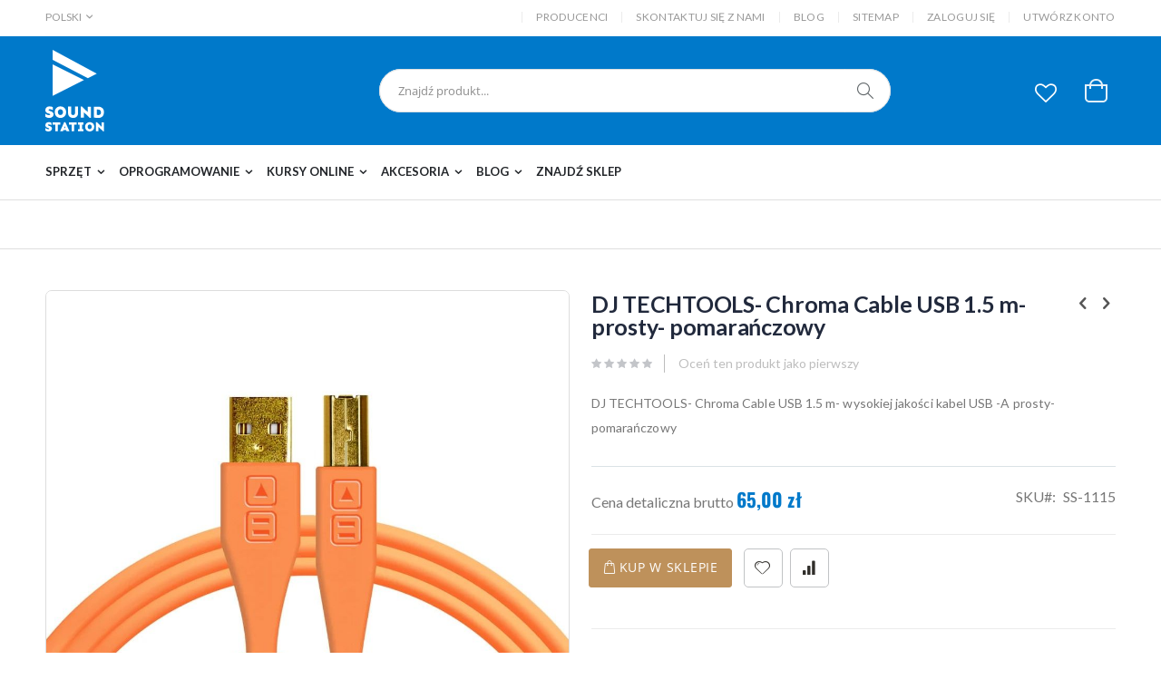

--- FILE ---
content_type: text/html; charset=UTF-8
request_url: https://soundstation.pl/pl/dj-techtools-chroma-cables-prosty-pomaranczowy
body_size: 22242
content:
 <!doctype html><html lang="pl"><head prefix="og: http://ogp.me/ns# fb: http://ogp.me/ns/fb# product: http://ogp.me/ns/product#"><script type="814025fa25b17cefdf294ae6-text/javascript"> var BASE_URL = 'https\u003A\u002F\u002Fsoundstation.pl\u002Fpl\u002F'; var require = { 'baseUrl': 'https\u003A\u002F\u002Fsoundstation.pl\u002Fstatic\u002Fversion1762010132\u002Ffrontend\u002FSuper\u002Fporto\u002Fpl_PL' };</script> <meta charset="utf-8"/>
<meta name="title" content="DJ TECHTOOLS- Chroma Cable USB 1.5 m- prosty- pomarańczowy"/>
<meta name="description" content="Najwyższej jakości kabel USB 1,5 metra- prosty. Szybki przesył danych."/>
<meta name="keywords" content="DJ Techtools, chroma cabe, kabel usb prosty, "/>
<meta name="robots" content="INDEX,FOLLOW, max-snippet:-1, max-image-preview:standard, max-video-preview:-1"/>
<meta name="viewport" content="width=device-width, initial-scale=1, maximum-scale=1.0, user-scalable=no"/>
<meta name="format-detection" content="telephone=no"/>
<title>DJ TECHTOOLS- Chroma Cable USB 1.5 m- prosty- pomarańczowy</title>
<link  rel="stylesheet" type="text/css"  media="all" href="https://soundstation.pl/static/version1762010132/_cache/merged/b321c4fb6f0b17286c114e3c84d11b58.min.css" />
<link  rel="stylesheet" type="text/css"  media="screen and (min-width: 768px)" href="https://soundstation.pl/static/version1762010132/frontend/Super/porto/pl_PL/css/styles-l.min.css" />
<link  rel="stylesheet" type="text/css"  media="print" href="https://soundstation.pl/static/version1762010132/frontend/Super/porto/pl_PL/css/print.min.css" />
<script type="814025fa25b17cefdf294ae6-text/javascript" src="https://soundstation.pl/static/version1762010132/frontend/Super/porto/pl_PL/requirejs/require.min.js"></script>
<script type="814025fa25b17cefdf294ae6-text/javascript" src="https://soundstation.pl/static/version1762010132/frontend/Super/porto/pl_PL/requirejs-min-resolver.min.js"></script>
<script type="814025fa25b17cefdf294ae6-text/javascript" src="https://soundstation.pl/static/version1762010132/frontend/Super/porto/pl_PL/mage/requirejs/mixins.min.js"></script>
<script type="814025fa25b17cefdf294ae6-text/javascript" src="https://soundstation.pl/static/version1762010132/frontend/Super/porto/pl_PL/requirejs-config.min.js"></script>
<script type="814025fa25b17cefdf294ae6-text/javascript" src="https://soundstation.pl/static/version1762010132/frontend/Super/porto/pl_PL/Smile_ElasticsuiteTracker/js/tracking.min.js"></script>
<style type="text/css">@font-face {font-family:Shadows Into Light;font-style:normal;font-weight:400;src:url(/cf-fonts/s/shadows-into-light/5.0.18/latin/400/normal.woff2);unicode-range:U+0000-00FF,U+0131,U+0152-0153,U+02BB-02BC,U+02C6,U+02DA,U+02DC,U+0304,U+0308,U+0329,U+2000-206F,U+2074,U+20AC,U+2122,U+2191,U+2193,U+2212,U+2215,U+FEFF,U+FFFD;font-display:swap;}</style>
<link  rel="icon" type="image/x-icon" href="https://soundstation.pl/media/favicon/stores/1/ico.png" />
<link  rel="shortcut icon" type="image/x-icon" href="https://soundstation.pl/media/favicon/stores/1/ico.png" />
<link  rel="canonical" href="https://soundstation.pl/pl/dj-techtools-chroma-cables-prosty-pomaranczowy" />
<!-- Global site tag (gtag.js) - Google Analytics -->
<script async src="https://www.googletagmanager.com/gtag/js?id=G-ETFJV5MQ2F" type="814025fa25b17cefdf294ae6-text/javascript"></script>
<script type="814025fa25b17cefdf294ae6-text/javascript">
  window.dataLayer = window.dataLayer || [];
  function gtag(){dataLayer.push(arguments);}
  gtag('js', new Date());

  gtag('config', 'G-ETFJV5MQ2F');
</script>     <style type="text/css">@font-face {font-family:Open Sans;font-style:normal;font-weight:300;src:url(/cf-fonts/s/open-sans/5.0.20/greek/300/normal.woff2);unicode-range:U+0370-03FF;font-display:swap;}@font-face {font-family:Open Sans;font-style:normal;font-weight:300;src:url(/cf-fonts/s/open-sans/5.0.20/latin/300/normal.woff2);unicode-range:U+0000-00FF,U+0131,U+0152-0153,U+02BB-02BC,U+02C6,U+02DA,U+02DC,U+0304,U+0308,U+0329,U+2000-206F,U+2074,U+20AC,U+2122,U+2191,U+2193,U+2212,U+2215,U+FEFF,U+FFFD;font-display:swap;}@font-face {font-family:Open Sans;font-style:normal;font-weight:300;src:url(/cf-fonts/s/open-sans/5.0.20/latin-ext/300/normal.woff2);unicode-range:U+0100-02AF,U+0304,U+0308,U+0329,U+1E00-1E9F,U+1EF2-1EFF,U+2020,U+20A0-20AB,U+20AD-20CF,U+2113,U+2C60-2C7F,U+A720-A7FF;font-display:swap;}@font-face {font-family:Open Sans;font-style:normal;font-weight:300;src:url(/cf-fonts/s/open-sans/5.0.20/cyrillic-ext/300/normal.woff2);unicode-range:U+0460-052F,U+1C80-1C88,U+20B4,U+2DE0-2DFF,U+A640-A69F,U+FE2E-FE2F;font-display:swap;}@font-face {font-family:Open Sans;font-style:normal;font-weight:300;src:url(/cf-fonts/s/open-sans/5.0.20/cyrillic/300/normal.woff2);unicode-range:U+0301,U+0400-045F,U+0490-0491,U+04B0-04B1,U+2116;font-display:swap;}@font-face {font-family:Open Sans;font-style:normal;font-weight:300;src:url(/cf-fonts/s/open-sans/5.0.20/vietnamese/300/normal.woff2);unicode-range:U+0102-0103,U+0110-0111,U+0128-0129,U+0168-0169,U+01A0-01A1,U+01AF-01B0,U+0300-0301,U+0303-0304,U+0308-0309,U+0323,U+0329,U+1EA0-1EF9,U+20AB;font-display:swap;}@font-face {font-family:Open Sans;font-style:normal;font-weight:300;src:url(/cf-fonts/s/open-sans/5.0.20/greek-ext/300/normal.woff2);unicode-range:U+1F00-1FFF;font-display:swap;}@font-face {font-family:Open Sans;font-style:normal;font-weight:300;src:url(/cf-fonts/s/open-sans/5.0.20/hebrew/300/normal.woff2);unicode-range:U+0590-05FF,U+200C-2010,U+20AA,U+25CC,U+FB1D-FB4F;font-display:swap;}@font-face {font-family:Open Sans;font-style:italic;font-weight:300;src:url(/cf-fonts/s/open-sans/5.0.20/greek/300/italic.woff2);unicode-range:U+0370-03FF;font-display:swap;}@font-face {font-family:Open Sans;font-style:italic;font-weight:300;src:url(/cf-fonts/s/open-sans/5.0.20/cyrillic/300/italic.woff2);unicode-range:U+0301,U+0400-045F,U+0490-0491,U+04B0-04B1,U+2116;font-display:swap;}@font-face {font-family:Open Sans;font-style:italic;font-weight:300;src:url(/cf-fonts/s/open-sans/5.0.20/greek-ext/300/italic.woff2);unicode-range:U+1F00-1FFF;font-display:swap;}@font-face {font-family:Open Sans;font-style:italic;font-weight:300;src:url(/cf-fonts/s/open-sans/5.0.20/latin/300/italic.woff2);unicode-range:U+0000-00FF,U+0131,U+0152-0153,U+02BB-02BC,U+02C6,U+02DA,U+02DC,U+0304,U+0308,U+0329,U+2000-206F,U+2074,U+20AC,U+2122,U+2191,U+2193,U+2212,U+2215,U+FEFF,U+FFFD;font-display:swap;}@font-face {font-family:Open Sans;font-style:italic;font-weight:300;src:url(/cf-fonts/s/open-sans/5.0.20/vietnamese/300/italic.woff2);unicode-range:U+0102-0103,U+0110-0111,U+0128-0129,U+0168-0169,U+01A0-01A1,U+01AF-01B0,U+0300-0301,U+0303-0304,U+0308-0309,U+0323,U+0329,U+1EA0-1EF9,U+20AB;font-display:swap;}@font-face {font-family:Open Sans;font-style:italic;font-weight:300;src:url(/cf-fonts/s/open-sans/5.0.20/hebrew/300/italic.woff2);unicode-range:U+0590-05FF,U+200C-2010,U+20AA,U+25CC,U+FB1D-FB4F;font-display:swap;}@font-face {font-family:Open Sans;font-style:italic;font-weight:300;src:url(/cf-fonts/s/open-sans/5.0.20/latin-ext/300/italic.woff2);unicode-range:U+0100-02AF,U+0304,U+0308,U+0329,U+1E00-1E9F,U+1EF2-1EFF,U+2020,U+20A0-20AB,U+20AD-20CF,U+2113,U+2C60-2C7F,U+A720-A7FF;font-display:swap;}@font-face {font-family:Open Sans;font-style:italic;font-weight:300;src:url(/cf-fonts/s/open-sans/5.0.20/cyrillic-ext/300/italic.woff2);unicode-range:U+0460-052F,U+1C80-1C88,U+20B4,U+2DE0-2DFF,U+A640-A69F,U+FE2E-FE2F;font-display:swap;}@font-face {font-family:Open Sans;font-style:normal;font-weight:400;src:url(/cf-fonts/s/open-sans/5.0.20/latin-ext/400/normal.woff2);unicode-range:U+0100-02AF,U+0304,U+0308,U+0329,U+1E00-1E9F,U+1EF2-1EFF,U+2020,U+20A0-20AB,U+20AD-20CF,U+2113,U+2C60-2C7F,U+A720-A7FF;font-display:swap;}@font-face {font-family:Open Sans;font-style:normal;font-weight:400;src:url(/cf-fonts/s/open-sans/5.0.20/cyrillic-ext/400/normal.woff2);unicode-range:U+0460-052F,U+1C80-1C88,U+20B4,U+2DE0-2DFF,U+A640-A69F,U+FE2E-FE2F;font-display:swap;}@font-face {font-family:Open Sans;font-style:normal;font-weight:400;src:url(/cf-fonts/s/open-sans/5.0.20/cyrillic/400/normal.woff2);unicode-range:U+0301,U+0400-045F,U+0490-0491,U+04B0-04B1,U+2116;font-display:swap;}@font-face {font-family:Open Sans;font-style:normal;font-weight:400;src:url(/cf-fonts/s/open-sans/5.0.20/hebrew/400/normal.woff2);unicode-range:U+0590-05FF,U+200C-2010,U+20AA,U+25CC,U+FB1D-FB4F;font-display:swap;}@font-face {font-family:Open Sans;font-style:normal;font-weight:400;src:url(/cf-fonts/s/open-sans/5.0.20/greek/400/normal.woff2);unicode-range:U+0370-03FF;font-display:swap;}@font-face {font-family:Open Sans;font-style:normal;font-weight:400;src:url(/cf-fonts/s/open-sans/5.0.20/vietnamese/400/normal.woff2);unicode-range:U+0102-0103,U+0110-0111,U+0128-0129,U+0168-0169,U+01A0-01A1,U+01AF-01B0,U+0300-0301,U+0303-0304,U+0308-0309,U+0323,U+0329,U+1EA0-1EF9,U+20AB;font-display:swap;}@font-face {font-family:Open Sans;font-style:normal;font-weight:400;src:url(/cf-fonts/s/open-sans/5.0.20/latin/400/normal.woff2);unicode-range:U+0000-00FF,U+0131,U+0152-0153,U+02BB-02BC,U+02C6,U+02DA,U+02DC,U+0304,U+0308,U+0329,U+2000-206F,U+2074,U+20AC,U+2122,U+2191,U+2193,U+2212,U+2215,U+FEFF,U+FFFD;font-display:swap;}@font-face {font-family:Open Sans;font-style:normal;font-weight:400;src:url(/cf-fonts/s/open-sans/5.0.20/greek-ext/400/normal.woff2);unicode-range:U+1F00-1FFF;font-display:swap;}@font-face {font-family:Open Sans;font-style:italic;font-weight:400;src:url(/cf-fonts/s/open-sans/5.0.20/latin/400/italic.woff2);unicode-range:U+0000-00FF,U+0131,U+0152-0153,U+02BB-02BC,U+02C6,U+02DA,U+02DC,U+0304,U+0308,U+0329,U+2000-206F,U+2074,U+20AC,U+2122,U+2191,U+2193,U+2212,U+2215,U+FEFF,U+FFFD;font-display:swap;}@font-face {font-family:Open Sans;font-style:italic;font-weight:400;src:url(/cf-fonts/s/open-sans/5.0.20/greek-ext/400/italic.woff2);unicode-range:U+1F00-1FFF;font-display:swap;}@font-face {font-family:Open Sans;font-style:italic;font-weight:400;src:url(/cf-fonts/s/open-sans/5.0.20/greek/400/italic.woff2);unicode-range:U+0370-03FF;font-display:swap;}@font-face {font-family:Open Sans;font-style:italic;font-weight:400;src:url(/cf-fonts/s/open-sans/5.0.20/cyrillic/400/italic.woff2);unicode-range:U+0301,U+0400-045F,U+0490-0491,U+04B0-04B1,U+2116;font-display:swap;}@font-face {font-family:Open Sans;font-style:italic;font-weight:400;src:url(/cf-fonts/s/open-sans/5.0.20/hebrew/400/italic.woff2);unicode-range:U+0590-05FF,U+200C-2010,U+20AA,U+25CC,U+FB1D-FB4F;font-display:swap;}@font-face {font-family:Open Sans;font-style:italic;font-weight:400;src:url(/cf-fonts/s/open-sans/5.0.20/latin-ext/400/italic.woff2);unicode-range:U+0100-02AF,U+0304,U+0308,U+0329,U+1E00-1E9F,U+1EF2-1EFF,U+2020,U+20A0-20AB,U+20AD-20CF,U+2113,U+2C60-2C7F,U+A720-A7FF;font-display:swap;}@font-face {font-family:Open Sans;font-style:italic;font-weight:400;src:url(/cf-fonts/s/open-sans/5.0.20/cyrillic-ext/400/italic.woff2);unicode-range:U+0460-052F,U+1C80-1C88,U+20B4,U+2DE0-2DFF,U+A640-A69F,U+FE2E-FE2F;font-display:swap;}@font-face {font-family:Open Sans;font-style:italic;font-weight:400;src:url(/cf-fonts/s/open-sans/5.0.20/vietnamese/400/italic.woff2);unicode-range:U+0102-0103,U+0110-0111,U+0128-0129,U+0168-0169,U+01A0-01A1,U+01AF-01B0,U+0300-0301,U+0303-0304,U+0308-0309,U+0323,U+0329,U+1EA0-1EF9,U+20AB;font-display:swap;}@font-face {font-family:Open Sans;font-style:normal;font-weight:600;src:url(/cf-fonts/s/open-sans/5.0.20/hebrew/600/normal.woff2);unicode-range:U+0590-05FF,U+200C-2010,U+20AA,U+25CC,U+FB1D-FB4F;font-display:swap;}@font-face {font-family:Open Sans;font-style:normal;font-weight:600;src:url(/cf-fonts/s/open-sans/5.0.20/vietnamese/600/normal.woff2);unicode-range:U+0102-0103,U+0110-0111,U+0128-0129,U+0168-0169,U+01A0-01A1,U+01AF-01B0,U+0300-0301,U+0303-0304,U+0308-0309,U+0323,U+0329,U+1EA0-1EF9,U+20AB;font-display:swap;}@font-face {font-family:Open Sans;font-style:normal;font-weight:600;src:url(/cf-fonts/s/open-sans/5.0.20/cyrillic-ext/600/normal.woff2);unicode-range:U+0460-052F,U+1C80-1C88,U+20B4,U+2DE0-2DFF,U+A640-A69F,U+FE2E-FE2F;font-display:swap;}@font-face {font-family:Open Sans;font-style:normal;font-weight:600;src:url(/cf-fonts/s/open-sans/5.0.20/greek-ext/600/normal.woff2);unicode-range:U+1F00-1FFF;font-display:swap;}@font-face {font-family:Open Sans;font-style:normal;font-weight:600;src:url(/cf-fonts/s/open-sans/5.0.20/latin/600/normal.woff2);unicode-range:U+0000-00FF,U+0131,U+0152-0153,U+02BB-02BC,U+02C6,U+02DA,U+02DC,U+0304,U+0308,U+0329,U+2000-206F,U+2074,U+20AC,U+2122,U+2191,U+2193,U+2212,U+2215,U+FEFF,U+FFFD;font-display:swap;}@font-face {font-family:Open Sans;font-style:normal;font-weight:600;src:url(/cf-fonts/s/open-sans/5.0.20/greek/600/normal.woff2);unicode-range:U+0370-03FF;font-display:swap;}@font-face {font-family:Open Sans;font-style:normal;font-weight:600;src:url(/cf-fonts/s/open-sans/5.0.20/cyrillic/600/normal.woff2);unicode-range:U+0301,U+0400-045F,U+0490-0491,U+04B0-04B1,U+2116;font-display:swap;}@font-face {font-family:Open Sans;font-style:normal;font-weight:600;src:url(/cf-fonts/s/open-sans/5.0.20/latin-ext/600/normal.woff2);unicode-range:U+0100-02AF,U+0304,U+0308,U+0329,U+1E00-1E9F,U+1EF2-1EFF,U+2020,U+20A0-20AB,U+20AD-20CF,U+2113,U+2C60-2C7F,U+A720-A7FF;font-display:swap;}@font-face {font-family:Open Sans;font-style:italic;font-weight:600;src:url(/cf-fonts/s/open-sans/5.0.20/greek/600/italic.woff2);unicode-range:U+0370-03FF;font-display:swap;}@font-face {font-family:Open Sans;font-style:italic;font-weight:600;src:url(/cf-fonts/s/open-sans/5.0.20/cyrillic/600/italic.woff2);unicode-range:U+0301,U+0400-045F,U+0490-0491,U+04B0-04B1,U+2116;font-display:swap;}@font-face {font-family:Open Sans;font-style:italic;font-weight:600;src:url(/cf-fonts/s/open-sans/5.0.20/latin/600/italic.woff2);unicode-range:U+0000-00FF,U+0131,U+0152-0153,U+02BB-02BC,U+02C6,U+02DA,U+02DC,U+0304,U+0308,U+0329,U+2000-206F,U+2074,U+20AC,U+2122,U+2191,U+2193,U+2212,U+2215,U+FEFF,U+FFFD;font-display:swap;}@font-face {font-family:Open Sans;font-style:italic;font-weight:600;src:url(/cf-fonts/s/open-sans/5.0.20/latin-ext/600/italic.woff2);unicode-range:U+0100-02AF,U+0304,U+0308,U+0329,U+1E00-1E9F,U+1EF2-1EFF,U+2020,U+20A0-20AB,U+20AD-20CF,U+2113,U+2C60-2C7F,U+A720-A7FF;font-display:swap;}@font-face {font-family:Open Sans;font-style:italic;font-weight:600;src:url(/cf-fonts/s/open-sans/5.0.20/hebrew/600/italic.woff2);unicode-range:U+0590-05FF,U+200C-2010,U+20AA,U+25CC,U+FB1D-FB4F;font-display:swap;}@font-face {font-family:Open Sans;font-style:italic;font-weight:600;src:url(/cf-fonts/s/open-sans/5.0.20/cyrillic-ext/600/italic.woff2);unicode-range:U+0460-052F,U+1C80-1C88,U+20B4,U+2DE0-2DFF,U+A640-A69F,U+FE2E-FE2F;font-display:swap;}@font-face {font-family:Open Sans;font-style:italic;font-weight:600;src:url(/cf-fonts/s/open-sans/5.0.20/greek-ext/600/italic.woff2);unicode-range:U+1F00-1FFF;font-display:swap;}@font-face {font-family:Open Sans;font-style:italic;font-weight:600;src:url(/cf-fonts/s/open-sans/5.0.20/vietnamese/600/italic.woff2);unicode-range:U+0102-0103,U+0110-0111,U+0128-0129,U+0168-0169,U+01A0-01A1,U+01AF-01B0,U+0300-0301,U+0303-0304,U+0308-0309,U+0323,U+0329,U+1EA0-1EF9,U+20AB;font-display:swap;}@font-face {font-family:Open Sans;font-style:normal;font-weight:700;src:url(/cf-fonts/s/open-sans/5.0.20/cyrillic/700/normal.woff2);unicode-range:U+0301,U+0400-045F,U+0490-0491,U+04B0-04B1,U+2116;font-display:swap;}@font-face {font-family:Open Sans;font-style:normal;font-weight:700;src:url(/cf-fonts/s/open-sans/5.0.20/greek-ext/700/normal.woff2);unicode-range:U+1F00-1FFF;font-display:swap;}@font-face {font-family:Open Sans;font-style:normal;font-weight:700;src:url(/cf-fonts/s/open-sans/5.0.20/hebrew/700/normal.woff2);unicode-range:U+0590-05FF,U+200C-2010,U+20AA,U+25CC,U+FB1D-FB4F;font-display:swap;}@font-face {font-family:Open Sans;font-style:normal;font-weight:700;src:url(/cf-fonts/s/open-sans/5.0.20/latin-ext/700/normal.woff2);unicode-range:U+0100-02AF,U+0304,U+0308,U+0329,U+1E00-1E9F,U+1EF2-1EFF,U+2020,U+20A0-20AB,U+20AD-20CF,U+2113,U+2C60-2C7F,U+A720-A7FF;font-display:swap;}@font-face {font-family:Open Sans;font-style:normal;font-weight:700;src:url(/cf-fonts/s/open-sans/5.0.20/greek/700/normal.woff2);unicode-range:U+0370-03FF;font-display:swap;}@font-face {font-family:Open Sans;font-style:normal;font-weight:700;src:url(/cf-fonts/s/open-sans/5.0.20/latin/700/normal.woff2);unicode-range:U+0000-00FF,U+0131,U+0152-0153,U+02BB-02BC,U+02C6,U+02DA,U+02DC,U+0304,U+0308,U+0329,U+2000-206F,U+2074,U+20AC,U+2122,U+2191,U+2193,U+2212,U+2215,U+FEFF,U+FFFD;font-display:swap;}@font-face {font-family:Open Sans;font-style:normal;font-weight:700;src:url(/cf-fonts/s/open-sans/5.0.20/cyrillic-ext/700/normal.woff2);unicode-range:U+0460-052F,U+1C80-1C88,U+20B4,U+2DE0-2DFF,U+A640-A69F,U+FE2E-FE2F;font-display:swap;}@font-face {font-family:Open Sans;font-style:normal;font-weight:700;src:url(/cf-fonts/s/open-sans/5.0.20/vietnamese/700/normal.woff2);unicode-range:U+0102-0103,U+0110-0111,U+0128-0129,U+0168-0169,U+01A0-01A1,U+01AF-01B0,U+0300-0301,U+0303-0304,U+0308-0309,U+0323,U+0329,U+1EA0-1EF9,U+20AB;font-display:swap;}@font-face {font-family:Open Sans;font-style:italic;font-weight:700;src:url(/cf-fonts/s/open-sans/5.0.20/greek/700/italic.woff2);unicode-range:U+0370-03FF;font-display:swap;}@font-face {font-family:Open Sans;font-style:italic;font-weight:700;src:url(/cf-fonts/s/open-sans/5.0.20/latin/700/italic.woff2);unicode-range:U+0000-00FF,U+0131,U+0152-0153,U+02BB-02BC,U+02C6,U+02DA,U+02DC,U+0304,U+0308,U+0329,U+2000-206F,U+2074,U+20AC,U+2122,U+2191,U+2193,U+2212,U+2215,U+FEFF,U+FFFD;font-display:swap;}@font-face {font-family:Open Sans;font-style:italic;font-weight:700;src:url(/cf-fonts/s/open-sans/5.0.20/cyrillic-ext/700/italic.woff2);unicode-range:U+0460-052F,U+1C80-1C88,U+20B4,U+2DE0-2DFF,U+A640-A69F,U+FE2E-FE2F;font-display:swap;}@font-face {font-family:Open Sans;font-style:italic;font-weight:700;src:url(/cf-fonts/s/open-sans/5.0.20/greek-ext/700/italic.woff2);unicode-range:U+1F00-1FFF;font-display:swap;}@font-face {font-family:Open Sans;font-style:italic;font-weight:700;src:url(/cf-fonts/s/open-sans/5.0.20/vietnamese/700/italic.woff2);unicode-range:U+0102-0103,U+0110-0111,U+0128-0129,U+0168-0169,U+01A0-01A1,U+01AF-01B0,U+0300-0301,U+0303-0304,U+0308-0309,U+0323,U+0329,U+1EA0-1EF9,U+20AB;font-display:swap;}@font-face {font-family:Open Sans;font-style:italic;font-weight:700;src:url(/cf-fonts/s/open-sans/5.0.20/latin-ext/700/italic.woff2);unicode-range:U+0100-02AF,U+0304,U+0308,U+0329,U+1E00-1E9F,U+1EF2-1EFF,U+2020,U+20A0-20AB,U+20AD-20CF,U+2113,U+2C60-2C7F,U+A720-A7FF;font-display:swap;}@font-face {font-family:Open Sans;font-style:italic;font-weight:700;src:url(/cf-fonts/s/open-sans/5.0.20/cyrillic/700/italic.woff2);unicode-range:U+0301,U+0400-045F,U+0490-0491,U+04B0-04B1,U+2116;font-display:swap;}@font-face {font-family:Open Sans;font-style:italic;font-weight:700;src:url(/cf-fonts/s/open-sans/5.0.20/hebrew/700/italic.woff2);unicode-range:U+0590-05FF,U+200C-2010,U+20AA,U+25CC,U+FB1D-FB4F;font-display:swap;}@font-face {font-family:Open Sans;font-style:normal;font-weight:800;src:url(/cf-fonts/s/open-sans/5.0.20/latin/800/normal.woff2);unicode-range:U+0000-00FF,U+0131,U+0152-0153,U+02BB-02BC,U+02C6,U+02DA,U+02DC,U+0304,U+0308,U+0329,U+2000-206F,U+2074,U+20AC,U+2122,U+2191,U+2193,U+2212,U+2215,U+FEFF,U+FFFD;font-display:swap;}@font-face {font-family:Open Sans;font-style:normal;font-weight:800;src:url(/cf-fonts/s/open-sans/5.0.20/hebrew/800/normal.woff2);unicode-range:U+0590-05FF,U+200C-2010,U+20AA,U+25CC,U+FB1D-FB4F;font-display:swap;}@font-face {font-family:Open Sans;font-style:normal;font-weight:800;src:url(/cf-fonts/s/open-sans/5.0.20/greek/800/normal.woff2);unicode-range:U+0370-03FF;font-display:swap;}@font-face {font-family:Open Sans;font-style:normal;font-weight:800;src:url(/cf-fonts/s/open-sans/5.0.20/vietnamese/800/normal.woff2);unicode-range:U+0102-0103,U+0110-0111,U+0128-0129,U+0168-0169,U+01A0-01A1,U+01AF-01B0,U+0300-0301,U+0303-0304,U+0308-0309,U+0323,U+0329,U+1EA0-1EF9,U+20AB;font-display:swap;}@font-face {font-family:Open Sans;font-style:normal;font-weight:800;src:url(/cf-fonts/s/open-sans/5.0.20/cyrillic/800/normal.woff2);unicode-range:U+0301,U+0400-045F,U+0490-0491,U+04B0-04B1,U+2116;font-display:swap;}@font-face {font-family:Open Sans;font-style:normal;font-weight:800;src:url(/cf-fonts/s/open-sans/5.0.20/latin-ext/800/normal.woff2);unicode-range:U+0100-02AF,U+0304,U+0308,U+0329,U+1E00-1E9F,U+1EF2-1EFF,U+2020,U+20A0-20AB,U+20AD-20CF,U+2113,U+2C60-2C7F,U+A720-A7FF;font-display:swap;}@font-face {font-family:Open Sans;font-style:normal;font-weight:800;src:url(/cf-fonts/s/open-sans/5.0.20/greek-ext/800/normal.woff2);unicode-range:U+1F00-1FFF;font-display:swap;}@font-face {font-family:Open Sans;font-style:normal;font-weight:800;src:url(/cf-fonts/s/open-sans/5.0.20/cyrillic-ext/800/normal.woff2);unicode-range:U+0460-052F,U+1C80-1C88,U+20B4,U+2DE0-2DFF,U+A640-A69F,U+FE2E-FE2F;font-display:swap;}@font-face {font-family:Open Sans;font-style:italic;font-weight:800;src:url(/cf-fonts/s/open-sans/5.0.20/cyrillic/800/italic.woff2);unicode-range:U+0301,U+0400-045F,U+0490-0491,U+04B0-04B1,U+2116;font-display:swap;}@font-face {font-family:Open Sans;font-style:italic;font-weight:800;src:url(/cf-fonts/s/open-sans/5.0.20/cyrillic-ext/800/italic.woff2);unicode-range:U+0460-052F,U+1C80-1C88,U+20B4,U+2DE0-2DFF,U+A640-A69F,U+FE2E-FE2F;font-display:swap;}@font-face {font-family:Open Sans;font-style:italic;font-weight:800;src:url(/cf-fonts/s/open-sans/5.0.20/latin-ext/800/italic.woff2);unicode-range:U+0100-02AF,U+0304,U+0308,U+0329,U+1E00-1E9F,U+1EF2-1EFF,U+2020,U+20A0-20AB,U+20AD-20CF,U+2113,U+2C60-2C7F,U+A720-A7FF;font-display:swap;}@font-face {font-family:Open Sans;font-style:italic;font-weight:800;src:url(/cf-fonts/s/open-sans/5.0.20/greek/800/italic.woff2);unicode-range:U+0370-03FF;font-display:swap;}@font-face {font-family:Open Sans;font-style:italic;font-weight:800;src:url(/cf-fonts/s/open-sans/5.0.20/hebrew/800/italic.woff2);unicode-range:U+0590-05FF,U+200C-2010,U+20AA,U+25CC,U+FB1D-FB4F;font-display:swap;}@font-face {font-family:Open Sans;font-style:italic;font-weight:800;src:url(/cf-fonts/s/open-sans/5.0.20/greek-ext/800/italic.woff2);unicode-range:U+1F00-1FFF;font-display:swap;}@font-face {font-family:Open Sans;font-style:italic;font-weight:800;src:url(/cf-fonts/s/open-sans/5.0.20/vietnamese/800/italic.woff2);unicode-range:U+0102-0103,U+0110-0111,U+0128-0129,U+0168-0169,U+01A0-01A1,U+01AF-01B0,U+0300-0301,U+0303-0304,U+0308-0309,U+0323,U+0329,U+1EA0-1EF9,U+20AB;font-display:swap;}@font-face {font-family:Open Sans;font-style:italic;font-weight:800;src:url(/cf-fonts/s/open-sans/5.0.20/latin/800/italic.woff2);unicode-range:U+0000-00FF,U+0131,U+0152-0153,U+02BB-02BC,U+02C6,U+02DA,U+02DC,U+0304,U+0308,U+0329,U+2000-206F,U+2074,U+20AC,U+2122,U+2191,U+2193,U+2212,U+2215,U+FEFF,U+FFFD;font-display:swap;}</style> <style type="text/css">@font-face {font-family:Oswald;font-style:normal;font-weight:300;src:url(/cf-fonts/s/oswald/5.0.18/vietnamese/300/normal.woff2);unicode-range:U+0102-0103,U+0110-0111,U+0128-0129,U+0168-0169,U+01A0-01A1,U+01AF-01B0,U+0300-0301,U+0303-0304,U+0308-0309,U+0323,U+0329,U+1EA0-1EF9,U+20AB;font-display:swap;}@font-face {font-family:Oswald;font-style:normal;font-weight:300;src:url(/cf-fonts/s/oswald/5.0.18/cyrillic-ext/300/normal.woff2);unicode-range:U+0460-052F,U+1C80-1C88,U+20B4,U+2DE0-2DFF,U+A640-A69F,U+FE2E-FE2F;font-display:swap;}@font-face {font-family:Oswald;font-style:normal;font-weight:300;src:url(/cf-fonts/s/oswald/5.0.18/cyrillic/300/normal.woff2);unicode-range:U+0301,U+0400-045F,U+0490-0491,U+04B0-04B1,U+2116;font-display:swap;}@font-face {font-family:Oswald;font-style:normal;font-weight:300;src:url(/cf-fonts/s/oswald/5.0.18/latin/300/normal.woff2);unicode-range:U+0000-00FF,U+0131,U+0152-0153,U+02BB-02BC,U+02C6,U+02DA,U+02DC,U+0304,U+0308,U+0329,U+2000-206F,U+2074,U+20AC,U+2122,U+2191,U+2193,U+2212,U+2215,U+FEFF,U+FFFD;font-display:swap;}@font-face {font-family:Oswald;font-style:normal;font-weight:300;src:url(/cf-fonts/s/oswald/5.0.18/latin-ext/300/normal.woff2);unicode-range:U+0100-02AF,U+0304,U+0308,U+0329,U+1E00-1E9F,U+1EF2-1EFF,U+2020,U+20A0-20AB,U+20AD-20CF,U+2113,U+2C60-2C7F,U+A720-A7FF;font-display:swap;}@font-face {font-family:Oswald;font-style:normal;font-weight:400;src:url(/cf-fonts/s/oswald/5.0.18/cyrillic/400/normal.woff2);unicode-range:U+0301,U+0400-045F,U+0490-0491,U+04B0-04B1,U+2116;font-display:swap;}@font-face {font-family:Oswald;font-style:normal;font-weight:400;src:url(/cf-fonts/s/oswald/5.0.18/latin/400/normal.woff2);unicode-range:U+0000-00FF,U+0131,U+0152-0153,U+02BB-02BC,U+02C6,U+02DA,U+02DC,U+0304,U+0308,U+0329,U+2000-206F,U+2074,U+20AC,U+2122,U+2191,U+2193,U+2212,U+2215,U+FEFF,U+FFFD;font-display:swap;}@font-face {font-family:Oswald;font-style:normal;font-weight:400;src:url(/cf-fonts/s/oswald/5.0.18/cyrillic-ext/400/normal.woff2);unicode-range:U+0460-052F,U+1C80-1C88,U+20B4,U+2DE0-2DFF,U+A640-A69F,U+FE2E-FE2F;font-display:swap;}@font-face {font-family:Oswald;font-style:normal;font-weight:400;src:url(/cf-fonts/s/oswald/5.0.18/latin-ext/400/normal.woff2);unicode-range:U+0100-02AF,U+0304,U+0308,U+0329,U+1E00-1E9F,U+1EF2-1EFF,U+2020,U+20A0-20AB,U+20AD-20CF,U+2113,U+2C60-2C7F,U+A720-A7FF;font-display:swap;}@font-face {font-family:Oswald;font-style:normal;font-weight:400;src:url(/cf-fonts/s/oswald/5.0.18/vietnamese/400/normal.woff2);unicode-range:U+0102-0103,U+0110-0111,U+0128-0129,U+0168-0169,U+01A0-01A1,U+01AF-01B0,U+0300-0301,U+0303-0304,U+0308-0309,U+0323,U+0329,U+1EA0-1EF9,U+20AB;font-display:swap;}@font-face {font-family:Oswald;font-style:normal;font-weight:700;src:url(/cf-fonts/s/oswald/5.0.18/cyrillic/700/normal.woff2);unicode-range:U+0301,U+0400-045F,U+0490-0491,U+04B0-04B1,U+2116;font-display:swap;}@font-face {font-family:Oswald;font-style:normal;font-weight:700;src:url(/cf-fonts/s/oswald/5.0.18/vietnamese/700/normal.woff2);unicode-range:U+0102-0103,U+0110-0111,U+0128-0129,U+0168-0169,U+01A0-01A1,U+01AF-01B0,U+0300-0301,U+0303-0304,U+0308-0309,U+0323,U+0329,U+1EA0-1EF9,U+20AB;font-display:swap;}@font-face {font-family:Oswald;font-style:normal;font-weight:700;src:url(/cf-fonts/s/oswald/5.0.18/latin-ext/700/normal.woff2);unicode-range:U+0100-02AF,U+0304,U+0308,U+0329,U+1E00-1E9F,U+1EF2-1EFF,U+2020,U+20A0-20AB,U+20AD-20CF,U+2113,U+2C60-2C7F,U+A720-A7FF;font-display:swap;}@font-face {font-family:Oswald;font-style:normal;font-weight:700;src:url(/cf-fonts/s/oswald/5.0.18/cyrillic-ext/700/normal.woff2);unicode-range:U+0460-052F,U+1C80-1C88,U+20B4,U+2DE0-2DFF,U+A640-A69F,U+FE2E-FE2F;font-display:swap;}@font-face {font-family:Oswald;font-style:normal;font-weight:700;src:url(/cf-fonts/s/oswald/5.0.18/latin/700/normal.woff2);unicode-range:U+0000-00FF,U+0131,U+0152-0153,U+02BB-02BC,U+02C6,U+02DA,U+02DC,U+0304,U+0308,U+0329,U+2000-206F,U+2074,U+20AC,U+2122,U+2191,U+2193,U+2212,U+2215,U+FEFF,U+FFFD;font-display:swap;}</style><style type="text/css">@font-face {font-family:Poppins;font-style:normal;font-weight:300;src:url(/cf-fonts/s/poppins/5.0.11/latin-ext/300/normal.woff2);unicode-range:U+0100-02AF,U+0304,U+0308,U+0329,U+1E00-1E9F,U+1EF2-1EFF,U+2020,U+20A0-20AB,U+20AD-20CF,U+2113,U+2C60-2C7F,U+A720-A7FF;font-display:swap;}@font-face {font-family:Poppins;font-style:normal;font-weight:300;src:url(/cf-fonts/s/poppins/5.0.11/devanagari/300/normal.woff2);unicode-range:U+0900-097F,U+1CD0-1CF9,U+200C-200D,U+20A8,U+20B9,U+25CC,U+A830-A839,U+A8E0-A8FF;font-display:swap;}@font-face {font-family:Poppins;font-style:normal;font-weight:300;src:url(/cf-fonts/s/poppins/5.0.11/latin/300/normal.woff2);unicode-range:U+0000-00FF,U+0131,U+0152-0153,U+02BB-02BC,U+02C6,U+02DA,U+02DC,U+0304,U+0308,U+0329,U+2000-206F,U+2074,U+20AC,U+2122,U+2191,U+2193,U+2212,U+2215,U+FEFF,U+FFFD;font-display:swap;}@font-face {font-family:Poppins;font-style:normal;font-weight:400;src:url(/cf-fonts/s/poppins/5.0.11/latin/400/normal.woff2);unicode-range:U+0000-00FF,U+0131,U+0152-0153,U+02BB-02BC,U+02C6,U+02DA,U+02DC,U+0304,U+0308,U+0329,U+2000-206F,U+2074,U+20AC,U+2122,U+2191,U+2193,U+2212,U+2215,U+FEFF,U+FFFD;font-display:swap;}@font-face {font-family:Poppins;font-style:normal;font-weight:400;src:url(/cf-fonts/s/poppins/5.0.11/latin-ext/400/normal.woff2);unicode-range:U+0100-02AF,U+0304,U+0308,U+0329,U+1E00-1E9F,U+1EF2-1EFF,U+2020,U+20A0-20AB,U+20AD-20CF,U+2113,U+2C60-2C7F,U+A720-A7FF;font-display:swap;}@font-face {font-family:Poppins;font-style:normal;font-weight:400;src:url(/cf-fonts/s/poppins/5.0.11/devanagari/400/normal.woff2);unicode-range:U+0900-097F,U+1CD0-1CF9,U+200C-200D,U+20A8,U+20B9,U+25CC,U+A830-A839,U+A8E0-A8FF;font-display:swap;}@font-face {font-family:Poppins;font-style:normal;font-weight:500;src:url(/cf-fonts/s/poppins/5.0.11/devanagari/500/normal.woff2);unicode-range:U+0900-097F,U+1CD0-1CF9,U+200C-200D,U+20A8,U+20B9,U+25CC,U+A830-A839,U+A8E0-A8FF;font-display:swap;}@font-face {font-family:Poppins;font-style:normal;font-weight:500;src:url(/cf-fonts/s/poppins/5.0.11/latin/500/normal.woff2);unicode-range:U+0000-00FF,U+0131,U+0152-0153,U+02BB-02BC,U+02C6,U+02DA,U+02DC,U+0304,U+0308,U+0329,U+2000-206F,U+2074,U+20AC,U+2122,U+2191,U+2193,U+2212,U+2215,U+FEFF,U+FFFD;font-display:swap;}@font-face {font-family:Poppins;font-style:normal;font-weight:500;src:url(/cf-fonts/s/poppins/5.0.11/latin-ext/500/normal.woff2);unicode-range:U+0100-02AF,U+0304,U+0308,U+0329,U+1E00-1E9F,U+1EF2-1EFF,U+2020,U+20A0-20AB,U+20AD-20CF,U+2113,U+2C60-2C7F,U+A720-A7FF;font-display:swap;}@font-face {font-family:Poppins;font-style:normal;font-weight:600;src:url(/cf-fonts/s/poppins/5.0.11/latin/600/normal.woff2);unicode-range:U+0000-00FF,U+0131,U+0152-0153,U+02BB-02BC,U+02C6,U+02DA,U+02DC,U+0304,U+0308,U+0329,U+2000-206F,U+2074,U+20AC,U+2122,U+2191,U+2193,U+2212,U+2215,U+FEFF,U+FFFD;font-display:swap;}@font-face {font-family:Poppins;font-style:normal;font-weight:600;src:url(/cf-fonts/s/poppins/5.0.11/latin-ext/600/normal.woff2);unicode-range:U+0100-02AF,U+0304,U+0308,U+0329,U+1E00-1E9F,U+1EF2-1EFF,U+2020,U+20A0-20AB,U+20AD-20CF,U+2113,U+2C60-2C7F,U+A720-A7FF;font-display:swap;}@font-face {font-family:Poppins;font-style:normal;font-weight:600;src:url(/cf-fonts/s/poppins/5.0.11/devanagari/600/normal.woff2);unicode-range:U+0900-097F,U+1CD0-1CF9,U+200C-200D,U+20A8,U+20B9,U+25CC,U+A830-A839,U+A8E0-A8FF;font-display:swap;}@font-face {font-family:Poppins;font-style:normal;font-weight:700;src:url(/cf-fonts/s/poppins/5.0.11/latin-ext/700/normal.woff2);unicode-range:U+0100-02AF,U+0304,U+0308,U+0329,U+1E00-1E9F,U+1EF2-1EFF,U+2020,U+20A0-20AB,U+20AD-20CF,U+2113,U+2C60-2C7F,U+A720-A7FF;font-display:swap;}@font-face {font-family:Poppins;font-style:normal;font-weight:700;src:url(/cf-fonts/s/poppins/5.0.11/devanagari/700/normal.woff2);unicode-range:U+0900-097F,U+1CD0-1CF9,U+200C-200D,U+20A8,U+20B9,U+25CC,U+A830-A839,U+A8E0-A8FF;font-display:swap;}@font-face {font-family:Poppins;font-style:normal;font-weight:700;src:url(/cf-fonts/s/poppins/5.0.11/latin/700/normal.woff2);unicode-range:U+0000-00FF,U+0131,U+0152-0153,U+02BB-02BC,U+02C6,U+02DA,U+02DC,U+0304,U+0308,U+0329,U+2000-206F,U+2074,U+20AC,U+2122,U+2191,U+2193,U+2212,U+2215,U+FEFF,U+FFFD;font-display:swap;}</style><style type="text/css">@font-face {font-family:Open Sans;font-style:normal;font-weight:300;src:url(/cf-fonts/s/open-sans/5.0.20/vietnamese/300/normal.woff2);unicode-range:U+0102-0103,U+0110-0111,U+0128-0129,U+0168-0169,U+01A0-01A1,U+01AF-01B0,U+0300-0301,U+0303-0304,U+0308-0309,U+0323,U+0329,U+1EA0-1EF9,U+20AB;font-display:swap;}@font-face {font-family:Open Sans;font-style:normal;font-weight:300;src:url(/cf-fonts/s/open-sans/5.0.20/cyrillic/300/normal.woff2);unicode-range:U+0301,U+0400-045F,U+0490-0491,U+04B0-04B1,U+2116;font-display:swap;}@font-face {font-family:Open Sans;font-style:normal;font-weight:300;src:url(/cf-fonts/s/open-sans/5.0.20/latin/300/normal.woff2);unicode-range:U+0000-00FF,U+0131,U+0152-0153,U+02BB-02BC,U+02C6,U+02DA,U+02DC,U+0304,U+0308,U+0329,U+2000-206F,U+2074,U+20AC,U+2122,U+2191,U+2193,U+2212,U+2215,U+FEFF,U+FFFD;font-display:swap;}@font-face {font-family:Open Sans;font-style:normal;font-weight:300;src:url(/cf-fonts/s/open-sans/5.0.20/hebrew/300/normal.woff2);unicode-range:U+0590-05FF,U+200C-2010,U+20AA,U+25CC,U+FB1D-FB4F;font-display:swap;}@font-face {font-family:Open Sans;font-style:normal;font-weight:300;src:url(/cf-fonts/s/open-sans/5.0.20/cyrillic-ext/300/normal.woff2);unicode-range:U+0460-052F,U+1C80-1C88,U+20B4,U+2DE0-2DFF,U+A640-A69F,U+FE2E-FE2F;font-display:swap;}@font-face {font-family:Open Sans;font-style:normal;font-weight:300;src:url(/cf-fonts/s/open-sans/5.0.20/greek/300/normal.woff2);unicode-range:U+0370-03FF;font-display:swap;}@font-face {font-family:Open Sans;font-style:normal;font-weight:300;src:url(/cf-fonts/s/open-sans/5.0.20/greek-ext/300/normal.woff2);unicode-range:U+1F00-1FFF;font-display:swap;}@font-face {font-family:Open Sans;font-style:normal;font-weight:300;src:url(/cf-fonts/s/open-sans/5.0.20/latin-ext/300/normal.woff2);unicode-range:U+0100-02AF,U+0304,U+0308,U+0329,U+1E00-1E9F,U+1EF2-1EFF,U+2020,U+20A0-20AB,U+20AD-20CF,U+2113,U+2C60-2C7F,U+A720-A7FF;font-display:swap;}@font-face {font-family:Open Sans;font-style:italic;font-weight:300;src:url(/cf-fonts/s/open-sans/5.0.20/latin-ext/300/italic.woff2);unicode-range:U+0100-02AF,U+0304,U+0308,U+0329,U+1E00-1E9F,U+1EF2-1EFF,U+2020,U+20A0-20AB,U+20AD-20CF,U+2113,U+2C60-2C7F,U+A720-A7FF;font-display:swap;}@font-face {font-family:Open Sans;font-style:italic;font-weight:300;src:url(/cf-fonts/s/open-sans/5.0.20/cyrillic-ext/300/italic.woff2);unicode-range:U+0460-052F,U+1C80-1C88,U+20B4,U+2DE0-2DFF,U+A640-A69F,U+FE2E-FE2F;font-display:swap;}@font-face {font-family:Open Sans;font-style:italic;font-weight:300;src:url(/cf-fonts/s/open-sans/5.0.20/greek-ext/300/italic.woff2);unicode-range:U+1F00-1FFF;font-display:swap;}@font-face {font-family:Open Sans;font-style:italic;font-weight:300;src:url(/cf-fonts/s/open-sans/5.0.20/hebrew/300/italic.woff2);unicode-range:U+0590-05FF,U+200C-2010,U+20AA,U+25CC,U+FB1D-FB4F;font-display:swap;}@font-face {font-family:Open Sans;font-style:italic;font-weight:300;src:url(/cf-fonts/s/open-sans/5.0.20/cyrillic/300/italic.woff2);unicode-range:U+0301,U+0400-045F,U+0490-0491,U+04B0-04B1,U+2116;font-display:swap;}@font-face {font-family:Open Sans;font-style:italic;font-weight:300;src:url(/cf-fonts/s/open-sans/5.0.20/latin/300/italic.woff2);unicode-range:U+0000-00FF,U+0131,U+0152-0153,U+02BB-02BC,U+02C6,U+02DA,U+02DC,U+0304,U+0308,U+0329,U+2000-206F,U+2074,U+20AC,U+2122,U+2191,U+2193,U+2212,U+2215,U+FEFF,U+FFFD;font-display:swap;}@font-face {font-family:Open Sans;font-style:italic;font-weight:300;src:url(/cf-fonts/s/open-sans/5.0.20/vietnamese/300/italic.woff2);unicode-range:U+0102-0103,U+0110-0111,U+0128-0129,U+0168-0169,U+01A0-01A1,U+01AF-01B0,U+0300-0301,U+0303-0304,U+0308-0309,U+0323,U+0329,U+1EA0-1EF9,U+20AB;font-display:swap;}@font-face {font-family:Open Sans;font-style:italic;font-weight:300;src:url(/cf-fonts/s/open-sans/5.0.20/greek/300/italic.woff2);unicode-range:U+0370-03FF;font-display:swap;}@font-face {font-family:Open Sans;font-style:normal;font-weight:400;src:url(/cf-fonts/s/open-sans/5.0.20/greek/400/normal.woff2);unicode-range:U+0370-03FF;font-display:swap;}@font-face {font-family:Open Sans;font-style:normal;font-weight:400;src:url(/cf-fonts/s/open-sans/5.0.20/greek-ext/400/normal.woff2);unicode-range:U+1F00-1FFF;font-display:swap;}@font-face {font-family:Open Sans;font-style:normal;font-weight:400;src:url(/cf-fonts/s/open-sans/5.0.20/latin-ext/400/normal.woff2);unicode-range:U+0100-02AF,U+0304,U+0308,U+0329,U+1E00-1E9F,U+1EF2-1EFF,U+2020,U+20A0-20AB,U+20AD-20CF,U+2113,U+2C60-2C7F,U+A720-A7FF;font-display:swap;}@font-face {font-family:Open Sans;font-style:normal;font-weight:400;src:url(/cf-fonts/s/open-sans/5.0.20/cyrillic-ext/400/normal.woff2);unicode-range:U+0460-052F,U+1C80-1C88,U+20B4,U+2DE0-2DFF,U+A640-A69F,U+FE2E-FE2F;font-display:swap;}@font-face {font-family:Open Sans;font-style:normal;font-weight:400;src:url(/cf-fonts/s/open-sans/5.0.20/cyrillic/400/normal.woff2);unicode-range:U+0301,U+0400-045F,U+0490-0491,U+04B0-04B1,U+2116;font-display:swap;}@font-face {font-family:Open Sans;font-style:normal;font-weight:400;src:url(/cf-fonts/s/open-sans/5.0.20/hebrew/400/normal.woff2);unicode-range:U+0590-05FF,U+200C-2010,U+20AA,U+25CC,U+FB1D-FB4F;font-display:swap;}@font-face {font-family:Open Sans;font-style:normal;font-weight:400;src:url(/cf-fonts/s/open-sans/5.0.20/latin/400/normal.woff2);unicode-range:U+0000-00FF,U+0131,U+0152-0153,U+02BB-02BC,U+02C6,U+02DA,U+02DC,U+0304,U+0308,U+0329,U+2000-206F,U+2074,U+20AC,U+2122,U+2191,U+2193,U+2212,U+2215,U+FEFF,U+FFFD;font-display:swap;}@font-face {font-family:Open Sans;font-style:normal;font-weight:400;src:url(/cf-fonts/s/open-sans/5.0.20/vietnamese/400/normal.woff2);unicode-range:U+0102-0103,U+0110-0111,U+0128-0129,U+0168-0169,U+01A0-01A1,U+01AF-01B0,U+0300-0301,U+0303-0304,U+0308-0309,U+0323,U+0329,U+1EA0-1EF9,U+20AB;font-display:swap;}@font-face {font-family:Open Sans;font-style:italic;font-weight:400;src:url(/cf-fonts/s/open-sans/5.0.20/cyrillic-ext/400/italic.woff2);unicode-range:U+0460-052F,U+1C80-1C88,U+20B4,U+2DE0-2DFF,U+A640-A69F,U+FE2E-FE2F;font-display:swap;}@font-face {font-family:Open Sans;font-style:italic;font-weight:400;src:url(/cf-fonts/s/open-sans/5.0.20/vietnamese/400/italic.woff2);unicode-range:U+0102-0103,U+0110-0111,U+0128-0129,U+0168-0169,U+01A0-01A1,U+01AF-01B0,U+0300-0301,U+0303-0304,U+0308-0309,U+0323,U+0329,U+1EA0-1EF9,U+20AB;font-display:swap;}@font-face {font-family:Open Sans;font-style:italic;font-weight:400;src:url(/cf-fonts/s/open-sans/5.0.20/hebrew/400/italic.woff2);unicode-range:U+0590-05FF,U+200C-2010,U+20AA,U+25CC,U+FB1D-FB4F;font-display:swap;}@font-face {font-family:Open Sans;font-style:italic;font-weight:400;src:url(/cf-fonts/s/open-sans/5.0.20/latin-ext/400/italic.woff2);unicode-range:U+0100-02AF,U+0304,U+0308,U+0329,U+1E00-1E9F,U+1EF2-1EFF,U+2020,U+20A0-20AB,U+20AD-20CF,U+2113,U+2C60-2C7F,U+A720-A7FF;font-display:swap;}@font-face {font-family:Open Sans;font-style:italic;font-weight:400;src:url(/cf-fonts/s/open-sans/5.0.20/greek/400/italic.woff2);unicode-range:U+0370-03FF;font-display:swap;}@font-face {font-family:Open Sans;font-style:italic;font-weight:400;src:url(/cf-fonts/s/open-sans/5.0.20/greek-ext/400/italic.woff2);unicode-range:U+1F00-1FFF;font-display:swap;}@font-face {font-family:Open Sans;font-style:italic;font-weight:400;src:url(/cf-fonts/s/open-sans/5.0.20/cyrillic/400/italic.woff2);unicode-range:U+0301,U+0400-045F,U+0490-0491,U+04B0-04B1,U+2116;font-display:swap;}@font-face {font-family:Open Sans;font-style:italic;font-weight:400;src:url(/cf-fonts/s/open-sans/5.0.20/latin/400/italic.woff2);unicode-range:U+0000-00FF,U+0131,U+0152-0153,U+02BB-02BC,U+02C6,U+02DA,U+02DC,U+0304,U+0308,U+0329,U+2000-206F,U+2074,U+20AC,U+2122,U+2191,U+2193,U+2212,U+2215,U+FEFF,U+FFFD;font-display:swap;}@font-face {font-family:Open Sans;font-style:normal;font-weight:600;src:url(/cf-fonts/s/open-sans/5.0.20/greek-ext/600/normal.woff2);unicode-range:U+1F00-1FFF;font-display:swap;}@font-face {font-family:Open Sans;font-style:normal;font-weight:600;src:url(/cf-fonts/s/open-sans/5.0.20/vietnamese/600/normal.woff2);unicode-range:U+0102-0103,U+0110-0111,U+0128-0129,U+0168-0169,U+01A0-01A1,U+01AF-01B0,U+0300-0301,U+0303-0304,U+0308-0309,U+0323,U+0329,U+1EA0-1EF9,U+20AB;font-display:swap;}@font-face {font-family:Open Sans;font-style:normal;font-weight:600;src:url(/cf-fonts/s/open-sans/5.0.20/latin-ext/600/normal.woff2);unicode-range:U+0100-02AF,U+0304,U+0308,U+0329,U+1E00-1E9F,U+1EF2-1EFF,U+2020,U+20A0-20AB,U+20AD-20CF,U+2113,U+2C60-2C7F,U+A720-A7FF;font-display:swap;}@font-face {font-family:Open Sans;font-style:normal;font-weight:600;src:url(/cf-fonts/s/open-sans/5.0.20/greek/600/normal.woff2);unicode-range:U+0370-03FF;font-display:swap;}@font-face {font-family:Open Sans;font-style:normal;font-weight:600;src:url(/cf-fonts/s/open-sans/5.0.20/cyrillic-ext/600/normal.woff2);unicode-range:U+0460-052F,U+1C80-1C88,U+20B4,U+2DE0-2DFF,U+A640-A69F,U+FE2E-FE2F;font-display:swap;}@font-face {font-family:Open Sans;font-style:normal;font-weight:600;src:url(/cf-fonts/s/open-sans/5.0.20/hebrew/600/normal.woff2);unicode-range:U+0590-05FF,U+200C-2010,U+20AA,U+25CC,U+FB1D-FB4F;font-display:swap;}@font-face {font-family:Open Sans;font-style:normal;font-weight:600;src:url(/cf-fonts/s/open-sans/5.0.20/cyrillic/600/normal.woff2);unicode-range:U+0301,U+0400-045F,U+0490-0491,U+04B0-04B1,U+2116;font-display:swap;}@font-face {font-family:Open Sans;font-style:normal;font-weight:600;src:url(/cf-fonts/s/open-sans/5.0.20/latin/600/normal.woff2);unicode-range:U+0000-00FF,U+0131,U+0152-0153,U+02BB-02BC,U+02C6,U+02DA,U+02DC,U+0304,U+0308,U+0329,U+2000-206F,U+2074,U+20AC,U+2122,U+2191,U+2193,U+2212,U+2215,U+FEFF,U+FFFD;font-display:swap;}@font-face {font-family:Open Sans;font-style:italic;font-weight:600;src:url(/cf-fonts/s/open-sans/5.0.20/hebrew/600/italic.woff2);unicode-range:U+0590-05FF,U+200C-2010,U+20AA,U+25CC,U+FB1D-FB4F;font-display:swap;}@font-face {font-family:Open Sans;font-style:italic;font-weight:600;src:url(/cf-fonts/s/open-sans/5.0.20/cyrillic/600/italic.woff2);unicode-range:U+0301,U+0400-045F,U+0490-0491,U+04B0-04B1,U+2116;font-display:swap;}@font-face {font-family:Open Sans;font-style:italic;font-weight:600;src:url(/cf-fonts/s/open-sans/5.0.20/cyrillic-ext/600/italic.woff2);unicode-range:U+0460-052F,U+1C80-1C88,U+20B4,U+2DE0-2DFF,U+A640-A69F,U+FE2E-FE2F;font-display:swap;}@font-face {font-family:Open Sans;font-style:italic;font-weight:600;src:url(/cf-fonts/s/open-sans/5.0.20/vietnamese/600/italic.woff2);unicode-range:U+0102-0103,U+0110-0111,U+0128-0129,U+0168-0169,U+01A0-01A1,U+01AF-01B0,U+0300-0301,U+0303-0304,U+0308-0309,U+0323,U+0329,U+1EA0-1EF9,U+20AB;font-display:swap;}@font-face {font-family:Open Sans;font-style:italic;font-weight:600;src:url(/cf-fonts/s/open-sans/5.0.20/latin-ext/600/italic.woff2);unicode-range:U+0100-02AF,U+0304,U+0308,U+0329,U+1E00-1E9F,U+1EF2-1EFF,U+2020,U+20A0-20AB,U+20AD-20CF,U+2113,U+2C60-2C7F,U+A720-A7FF;font-display:swap;}@font-face {font-family:Open Sans;font-style:italic;font-weight:600;src:url(/cf-fonts/s/open-sans/5.0.20/greek/600/italic.woff2);unicode-range:U+0370-03FF;font-display:swap;}@font-face {font-family:Open Sans;font-style:italic;font-weight:600;src:url(/cf-fonts/s/open-sans/5.0.20/latin/600/italic.woff2);unicode-range:U+0000-00FF,U+0131,U+0152-0153,U+02BB-02BC,U+02C6,U+02DA,U+02DC,U+0304,U+0308,U+0329,U+2000-206F,U+2074,U+20AC,U+2122,U+2191,U+2193,U+2212,U+2215,U+FEFF,U+FFFD;font-display:swap;}@font-face {font-family:Open Sans;font-style:italic;font-weight:600;src:url(/cf-fonts/s/open-sans/5.0.20/greek-ext/600/italic.woff2);unicode-range:U+1F00-1FFF;font-display:swap;}@font-face {font-family:Open Sans;font-style:normal;font-weight:700;src:url(/cf-fonts/s/open-sans/5.0.20/hebrew/700/normal.woff2);unicode-range:U+0590-05FF,U+200C-2010,U+20AA,U+25CC,U+FB1D-FB4F;font-display:swap;}@font-face {font-family:Open Sans;font-style:normal;font-weight:700;src:url(/cf-fonts/s/open-sans/5.0.20/latin/700/normal.woff2);unicode-range:U+0000-00FF,U+0131,U+0152-0153,U+02BB-02BC,U+02C6,U+02DA,U+02DC,U+0304,U+0308,U+0329,U+2000-206F,U+2074,U+20AC,U+2122,U+2191,U+2193,U+2212,U+2215,U+FEFF,U+FFFD;font-display:swap;}@font-face {font-family:Open Sans;font-style:normal;font-weight:700;src:url(/cf-fonts/s/open-sans/5.0.20/cyrillic-ext/700/normal.woff2);unicode-range:U+0460-052F,U+1C80-1C88,U+20B4,U+2DE0-2DFF,U+A640-A69F,U+FE2E-FE2F;font-display:swap;}@font-face {font-family:Open Sans;font-style:normal;font-weight:700;src:url(/cf-fonts/s/open-sans/5.0.20/cyrillic/700/normal.woff2);unicode-range:U+0301,U+0400-045F,U+0490-0491,U+04B0-04B1,U+2116;font-display:swap;}@font-face {font-family:Open Sans;font-style:normal;font-weight:700;src:url(/cf-fonts/s/open-sans/5.0.20/latin-ext/700/normal.woff2);unicode-range:U+0100-02AF,U+0304,U+0308,U+0329,U+1E00-1E9F,U+1EF2-1EFF,U+2020,U+20A0-20AB,U+20AD-20CF,U+2113,U+2C60-2C7F,U+A720-A7FF;font-display:swap;}@font-face {font-family:Open Sans;font-style:normal;font-weight:700;src:url(/cf-fonts/s/open-sans/5.0.20/greek-ext/700/normal.woff2);unicode-range:U+1F00-1FFF;font-display:swap;}@font-face {font-family:Open Sans;font-style:normal;font-weight:700;src:url(/cf-fonts/s/open-sans/5.0.20/vietnamese/700/normal.woff2);unicode-range:U+0102-0103,U+0110-0111,U+0128-0129,U+0168-0169,U+01A0-01A1,U+01AF-01B0,U+0300-0301,U+0303-0304,U+0308-0309,U+0323,U+0329,U+1EA0-1EF9,U+20AB;font-display:swap;}@font-face {font-family:Open Sans;font-style:normal;font-weight:700;src:url(/cf-fonts/s/open-sans/5.0.20/greek/700/normal.woff2);unicode-range:U+0370-03FF;font-display:swap;}@font-face {font-family:Open Sans;font-style:italic;font-weight:700;src:url(/cf-fonts/s/open-sans/5.0.20/cyrillic-ext/700/italic.woff2);unicode-range:U+0460-052F,U+1C80-1C88,U+20B4,U+2DE0-2DFF,U+A640-A69F,U+FE2E-FE2F;font-display:swap;}@font-face {font-family:Open Sans;font-style:italic;font-weight:700;src:url(/cf-fonts/s/open-sans/5.0.20/greek-ext/700/italic.woff2);unicode-range:U+1F00-1FFF;font-display:swap;}@font-face {font-family:Open Sans;font-style:italic;font-weight:700;src:url(/cf-fonts/s/open-sans/5.0.20/vietnamese/700/italic.woff2);unicode-range:U+0102-0103,U+0110-0111,U+0128-0129,U+0168-0169,U+01A0-01A1,U+01AF-01B0,U+0300-0301,U+0303-0304,U+0308-0309,U+0323,U+0329,U+1EA0-1EF9,U+20AB;font-display:swap;}@font-face {font-family:Open Sans;font-style:italic;font-weight:700;src:url(/cf-fonts/s/open-sans/5.0.20/greek/700/italic.woff2);unicode-range:U+0370-03FF;font-display:swap;}@font-face {font-family:Open Sans;font-style:italic;font-weight:700;src:url(/cf-fonts/s/open-sans/5.0.20/cyrillic/700/italic.woff2);unicode-range:U+0301,U+0400-045F,U+0490-0491,U+04B0-04B1,U+2116;font-display:swap;}@font-face {font-family:Open Sans;font-style:italic;font-weight:700;src:url(/cf-fonts/s/open-sans/5.0.20/latin/700/italic.woff2);unicode-range:U+0000-00FF,U+0131,U+0152-0153,U+02BB-02BC,U+02C6,U+02DA,U+02DC,U+0304,U+0308,U+0329,U+2000-206F,U+2074,U+20AC,U+2122,U+2191,U+2193,U+2212,U+2215,U+FEFF,U+FFFD;font-display:swap;}@font-face {font-family:Open Sans;font-style:italic;font-weight:700;src:url(/cf-fonts/s/open-sans/5.0.20/latin-ext/700/italic.woff2);unicode-range:U+0100-02AF,U+0304,U+0308,U+0329,U+1E00-1E9F,U+1EF2-1EFF,U+2020,U+20A0-20AB,U+20AD-20CF,U+2113,U+2C60-2C7F,U+A720-A7FF;font-display:swap;}@font-face {font-family:Open Sans;font-style:italic;font-weight:700;src:url(/cf-fonts/s/open-sans/5.0.20/hebrew/700/italic.woff2);unicode-range:U+0590-05FF,U+200C-2010,U+20AA,U+25CC,U+FB1D-FB4F;font-display:swap;}@font-face {font-family:Open Sans;font-style:normal;font-weight:800;src:url(/cf-fonts/s/open-sans/5.0.20/greek/800/normal.woff2);unicode-range:U+0370-03FF;font-display:swap;}@font-face {font-family:Open Sans;font-style:normal;font-weight:800;src:url(/cf-fonts/s/open-sans/5.0.20/cyrillic/800/normal.woff2);unicode-range:U+0301,U+0400-045F,U+0490-0491,U+04B0-04B1,U+2116;font-display:swap;}@font-face {font-family:Open Sans;font-style:normal;font-weight:800;src:url(/cf-fonts/s/open-sans/5.0.20/hebrew/800/normal.woff2);unicode-range:U+0590-05FF,U+200C-2010,U+20AA,U+25CC,U+FB1D-FB4F;font-display:swap;}@font-face {font-family:Open Sans;font-style:normal;font-weight:800;src:url(/cf-fonts/s/open-sans/5.0.20/latin/800/normal.woff2);unicode-range:U+0000-00FF,U+0131,U+0152-0153,U+02BB-02BC,U+02C6,U+02DA,U+02DC,U+0304,U+0308,U+0329,U+2000-206F,U+2074,U+20AC,U+2122,U+2191,U+2193,U+2212,U+2215,U+FEFF,U+FFFD;font-display:swap;}@font-face {font-family:Open Sans;font-style:normal;font-weight:800;src:url(/cf-fonts/s/open-sans/5.0.20/latin-ext/800/normal.woff2);unicode-range:U+0100-02AF,U+0304,U+0308,U+0329,U+1E00-1E9F,U+1EF2-1EFF,U+2020,U+20A0-20AB,U+20AD-20CF,U+2113,U+2C60-2C7F,U+A720-A7FF;font-display:swap;}@font-face {font-family:Open Sans;font-style:normal;font-weight:800;src:url(/cf-fonts/s/open-sans/5.0.20/greek-ext/800/normal.woff2);unicode-range:U+1F00-1FFF;font-display:swap;}@font-face {font-family:Open Sans;font-style:normal;font-weight:800;src:url(/cf-fonts/s/open-sans/5.0.20/cyrillic-ext/800/normal.woff2);unicode-range:U+0460-052F,U+1C80-1C88,U+20B4,U+2DE0-2DFF,U+A640-A69F,U+FE2E-FE2F;font-display:swap;}@font-face {font-family:Open Sans;font-style:normal;font-weight:800;src:url(/cf-fonts/s/open-sans/5.0.20/vietnamese/800/normal.woff2);unicode-range:U+0102-0103,U+0110-0111,U+0128-0129,U+0168-0169,U+01A0-01A1,U+01AF-01B0,U+0300-0301,U+0303-0304,U+0308-0309,U+0323,U+0329,U+1EA0-1EF9,U+20AB;font-display:swap;}@font-face {font-family:Open Sans;font-style:italic;font-weight:800;src:url(/cf-fonts/s/open-sans/5.0.20/greek/800/italic.woff2);unicode-range:U+0370-03FF;font-display:swap;}@font-face {font-family:Open Sans;font-style:italic;font-weight:800;src:url(/cf-fonts/s/open-sans/5.0.20/vietnamese/800/italic.woff2);unicode-range:U+0102-0103,U+0110-0111,U+0128-0129,U+0168-0169,U+01A0-01A1,U+01AF-01B0,U+0300-0301,U+0303-0304,U+0308-0309,U+0323,U+0329,U+1EA0-1EF9,U+20AB;font-display:swap;}@font-face {font-family:Open Sans;font-style:italic;font-weight:800;src:url(/cf-fonts/s/open-sans/5.0.20/cyrillic/800/italic.woff2);unicode-range:U+0301,U+0400-045F,U+0490-0491,U+04B0-04B1,U+2116;font-display:swap;}@font-face {font-family:Open Sans;font-style:italic;font-weight:800;src:url(/cf-fonts/s/open-sans/5.0.20/greek-ext/800/italic.woff2);unicode-range:U+1F00-1FFF;font-display:swap;}@font-face {font-family:Open Sans;font-style:italic;font-weight:800;src:url(/cf-fonts/s/open-sans/5.0.20/cyrillic-ext/800/italic.woff2);unicode-range:U+0460-052F,U+1C80-1C88,U+20B4,U+2DE0-2DFF,U+A640-A69F,U+FE2E-FE2F;font-display:swap;}@font-face {font-family:Open Sans;font-style:italic;font-weight:800;src:url(/cf-fonts/s/open-sans/5.0.20/latin-ext/800/italic.woff2);unicode-range:U+0100-02AF,U+0304,U+0308,U+0329,U+1E00-1E9F,U+1EF2-1EFF,U+2020,U+20A0-20AB,U+20AD-20CF,U+2113,U+2C60-2C7F,U+A720-A7FF;font-display:swap;}@font-face {font-family:Open Sans;font-style:italic;font-weight:800;src:url(/cf-fonts/s/open-sans/5.0.20/hebrew/800/italic.woff2);unicode-range:U+0590-05FF,U+200C-2010,U+20AA,U+25CC,U+FB1D-FB4F;font-display:swap;}@font-face {font-family:Open Sans;font-style:italic;font-weight:800;src:url(/cf-fonts/s/open-sans/5.0.20/latin/800/italic.woff2);unicode-range:U+0000-00FF,U+0131,U+0152-0153,U+02BB-02BC,U+02C6,U+02DA,U+02DC,U+0304,U+0308,U+0329,U+2000-206F,U+2074,U+20AC,U+2122,U+2191,U+2193,U+2212,U+2215,U+FEFF,U+FFFD;font-display:swap;}</style> <link rel="stylesheet" type="text/css" media="all" href="https://soundstation.pl/media/porto/web/bootstrap/css/bootstrap.optimized.min.css">  <link rel="stylesheet" type="text/css" media="all" href="https://soundstation.pl/media/porto/web/css/animate.optimized.css">  <link rel="stylesheet" type="text/css" media="all" href="https://soundstation.pl/media/porto/web/css/header/type2.css"><link rel="stylesheet" type="text/css" media="all" href="https://soundstation.pl/media/porto/web/css/custom.css"><link rel="stylesheet" type="text/css" media="all" href="https://soundstation.pl/media/porto/configed_css/design_pl.css"><link rel="stylesheet" type="text/css" media="all" href="https://soundstation.pl/media/porto/configed_css/settings_pl.css"><script type="814025fa25b17cefdf294ae6-text/javascript">
    var porto_config = {
        paths: {
            'parallax': 'js/jquery.parallax.min',
            'owlcarousel': 'owl.carousel/owl.carousel',
            'owlcarousel_thumbs': 'owl.carousel/owl.carousel2.thumbs',
            'imagesloaded': 'Smartwave_Porto/js/imagesloaded',
            'packery': 'Smartwave_Porto/js/packery.pkgd',
            'floatelement': 'js/jquery.floatelement'
        },
        shim: {
            'parallax': {
                deps: ['jquery']
            },
            'owlcarousel': {
                deps: ['jquery']
            },
            'owlcarousel_thumbs': {
                deps: ['jquery','owlcarousel']
            },
            'packery': {
                deps: ['jquery','imagesloaded']
            },
            'floatelement': {
                deps: ['jquery']
            }
        }
    };

    require.config(porto_config);</script><script type="814025fa25b17cefdf294ae6-text/javascript">
    require([
        'jquery'
    ], function ($) {
        $(document).ready(function(){
            $(".drop-menu > a").off("click").on("click", function(){
                if($(this).parent().children(".nav-sections").hasClass("visible")) {
                    $(this).parent().children(".nav-sections").removeClass("visible");
                    $(this).removeClass("active");
                }
                else {
                    $(this).parent().children(".nav-sections").addClass("visible");
                    $(this).addClass("active");
                }
            });
        });
                var scrolled = false;
        $(window).scroll(function(){
            if(!$('.page-header').hasClass('type10')) {
                if($(window).width()>=768){
                    if(160<$(window).scrollTop() && !scrolled){
                        $('.page-header:not(.sticky-header)').css("height",$('.page-header:not(.sticky-header)').height()+'px');
                        $('.page-header').addClass("sticky-header");
                        scrolled = true;
                        if((!$(".page-header").hasClass("type12")) && (!$(".page-header").hasClass("type23")) && (!$(".page-header").hasClass("type25")) && (!$(".page-header").hasClass("type26"))) {
                            $('.page-header .minicart-wrapper').after('<div class="minicart-place hide"></div>');

                            if($(".page-header").hasClass("type2"))
                                $('.page-header .navigation').append($('header.page-header.type2 a.action.my-wishlist').detach());

                            var minicart = $('.page-header .minicart-wrapper').detach();
                            if($(".page-header").hasClass("type8"))
                                $('.page-header .menu-wrapper').append(minicart);
                            else
                                $('.page-header .navigation').append(minicart);

                                                        var logo_image = $('<div>').append($('.page-header .header > .logo').clone()).html();
                            if($(".page-header").hasClass("type27"))
                                logo_image = $('<div>').append($('.page-header .header .header-main-left > .logo').clone()).html();
                            if($(".page-header").hasClass("type8"))
                                $('.page-header .menu-wrapper').prepend('<div class="sticky-logo">'+logo_image+'</div>');
                            else
                                $('.page-header .navigation').prepend('<div class="sticky-logo">'+logo_image+'</div>');
                             } else {
                                                        $('.page-header.type12 .logo').append('<span class="sticky-logo"><img src="" alt=""/></span>');
                            $('.page-header .logo > img').addClass("hide");
                             }
                                                 $(".sticky-logo img").attr("src","https://soundstation.pl/media/porto/sticky_logo/default/Mini_logo_1.png");
                          }
                    if(160>=$(window).scrollTop() && scrolled){
                        $('.page-header.sticky-header').css("height",'auto');
                        $('.page-header').removeClass("sticky-header");
                        scrolled = false;
                        if((!$(".page-header").hasClass("type12")) && (!$(".page-header").hasClass("type23")) && (!$(".page-header").hasClass("type25")) && (!$(".page-header").hasClass("type26"))) {
                            var minicart;
                            if($(".page-header").hasClass("type8"))
                                minicart = $('.page-header .menu-wrapper .minicart-wrapper').detach();
                            else
                                minicart = $('.page-header .navigation .minicart-wrapper').detach();
                            $('.minicart-place').after(minicart);
                            $('.minicart-place').remove();
                            if($(".page-header").hasClass("type2"))
                                $('.page-header .block.block-search').before($('.page-header .navigation a.action.my-wishlist').detach());
                            $('.page-header .minicart-wrapper-moved').addClass("minicart-wrapper").removeClass("minicart-wrapper-moved").removeClass("hide");
                        }
                                                if($(".page-header").hasClass("type8"))
                            $('.page-header .menu-wrapper > .sticky-logo').remove();
                        else if($(".page-header").hasClass("type12")) {
                            $('.page-header .sticky-logo').remove();
                            $('.page-header .logo > img').removeClass("hide");;
                        } else
                            $('.page-header .navigation > .sticky-logo').remove();
                         }
                }
            }
        });
         });</script>   <!-- BEGIN GOOGLE ANALYTICS CODE --><script type="text/x-magento-init">
{
    "*": {
        "Magento_GoogleAnalytics/js/google-analytics": {
            "isCookieRestrictionModeEnabled": 0,
            "currentWebsite": 1,
            "cookieName": "user_allowed_save_cookie",
            "ordersTrackingData": [],
            "pageTrackingData": {"optPageUrl":"","isAnonymizedIpActive":false,"accountId":"199727156"}        }
    }
}</script><!-- END GOOGLE ANALYTICS CODE --> <script type="text/x-magento-init">
        {
            "*": {
                "Magento_PageCache/js/form-key-provider": {}
            }
        }</script><script type="application/ld+json">{"@context":"https:\/\/schema.org\/","@type":"BreadcrumbList","itemListElement":[{"@type":"ListItem","position":1,"item":{"@id":"https:\/\/soundstation.pl\/pl\/","name":"Strona g\u0142\u00f3wna"}},{"@type":"ListItem","position":2,"item":{"name":"Akcesoria","@id":"https:\/\/soundstation.pl\/pl\/akcesoria"}},{"@type":"ListItem","position":3,"item":{"name":"Kable","@id":"https:\/\/soundstation.pl\/pl\/akcesoria\/kable"}},{"@type":"ListItem","position":4,"item":{"name":"USB","@id":"https:\/\/soundstation.pl\/pl\/akcesoria\/kable\/usb"}}]}</script>  <style> @media (min-width: 1420px) { .magezon-builder .mgz-container {width: 1420px;} } </style><link rel="stylesheet" type="text/css" media="all" href="https://maxcdn.bootstrapcdn.com/font-awesome/latest/css/font-awesome.min.css"/>     <script type="814025fa25b17cefdf294ae6-text/javascript">
//<![CDATA[
try {
    smileTracker.setConfig({
        beaconUrl     : 'https://soundstation.pl/pl/elasticsuite/tracker/hit/image/h.png',
        sessionConfig : {"visit_cookie_name":"STUID","visit_cookie_lifetime":"3600","visitor_cookie_lifetime":"365","visitor_cookie_name":"STVID","domain":"soundstation.pl","path":"\/"},
    });

    smileTracker.addPageVar('store_id', '1');

    require(['Smile_ElasticsuiteTracker/js/user-consent'], function (userConsent) {
        if (userConsent({"cookieRestrictionEnabled":"0","cookieRestrictionName":"user_allowed_save_cookie"})) {
            smileTracker.sendTag();
        }
    });
} catch (err) {
    ;
}
//]]>
</script> <meta property="og:type" content="product" /><meta property="og:title" content="DJ&#x20;TECHTOOLS-&#x20;Chroma&#x20;Cable&#x20;USB&#x20;1.5&#x20;m-&#x20;prosty-&#x20;pomara&#x0144;czowy" /><meta property="og:image" content="https://soundstation.pl/media/catalog/product/cache/84fb768aa279220a9a8329c2e16c2618/d/j/dj_techtools_kabel_usb_a_na_usb_b_pomaranczowy.jpg" /><meta property="og:description" content="DJ&#x20;TECHTOOLS-&#x20;Chroma&#x20;Cable&#x20;USB&#x20;1.5&#x20;m-&#x20;wysokiej&#x20;jako&#x015B;ci&#x20;kabel&#x20;USB&#x20;-A&#x20;prosty-&#x20;pomara&#x0144;czowy" /><meta property="og:url" content="https://soundstation.pl/pl/dj-techtools-chroma-cables-prosty-pomaranczowy" /> <meta property="product:price:amount" content="65"/> <meta property="product:price:currency" content="PLN"/> <script type="application/ld+json">{"@context":"https:\/\/schema.org\/","@type":"Product","name":"DJ TECHTOOLS- Chroma Cable USB 1.5 m- prosty- pomara\u0144czowy","image":"https:\/\/soundstation.pl\/media\/catalog\/product\/cache\/84fb768aa279220a9a8329c2e16c2618\/d\/j\/dj_techtools_kabel_usb_a_na_usb_b_pomaranczowy.jpg","description":"DJ TECHTOOLS- Chroma Cable USB 1.5 m- wysokiej jako\u015bci kabel USB -A prosty- pomara\u0144czowy","sku":"SS-1115","brand":{"@type":"Brand","name":"DJ TECHTOOLS"},"offers":{"@type":"Offer","priceCurrency":"PLN","url":"https:\/\/soundstation.pl\/pl\/dj-techtools-chroma-cables-prosty-pomaranczowy","availability":"https:\/\/schema.org\/InStock","price":"65.00","priceValidUntil":"2026-02-06","hasMerchantReturnPolicy":{"@type":"MerchantReturnPolicy","applicableCountry":"PL","returnPolicyCategory":"https:\/\/schema.org\/MerchantReturnFiniteReturnWindow","merchantReturnDays":30,"returnMethod":"https:\/\/schema.org\/ReturnByMail","returnFees":"https:\/\/schema.org\/FreeReturn"}}}</script><style>.mgz-element.f1hpub2 .image-content{width:100%;text-align:center}.mgz-element.f1hpub2 .image-title{font-size:16px}.vxqasfj{float:left}.vxqasfj-s{text-align:center}.mgz-element.vxqasfj .mgz-socialicons i{font-size:20px;width:40px;height:40px;line-height:40px}</style></head><body data-container="body" data-mage-init='{"loaderAjax": {}, "loader": { "icon": "https://soundstation.pl/static/version1762010132/frontend/Super/porto/pl_PL/images/loader-2.gif"}}' id="html-body" class="catalog-product-view product-dj-techtools-chroma-cables-prosty-pomaranczowy  1440 wide page-layout-1column"> <div class="sticky-product hide "><div class="container"><div class="sticky-image"><img class="product-image-photo default_image" src="https://soundstation.pl/media/catalog/product/cache/88c1c8c18f4d8f21e585320cbaad2904/d/j/dj_techtools_kabel_usb_a_na_usb_b_pomaranczowy.jpg" alt="DJ Techtools kabel 1.5m z USB-A na USB-B pomarańczowy"/></div><div class="sticky-detail"><div class="product-name-area"><h2 class="product-name">DJ TECHTOOLS- Chroma Cable USB 1.5 m- prosty- pomarańczowy</h2><div class="product-info-price"></div></div></div> </div></div><script type="814025fa25b17cefdf294ae6-text/javascript">
        require([
            'jquery'
        ], function ($) {
            $(window).load(function(){
                var p_scrolled = false;
                var boxToCart = $('.box-tocart');

                if (boxToCart.length > 0) {
                    var offset = boxToCart.offset().top;
                    $(window).scroll(function(){
                        if(offset < $(window).scrollTop() && !p_scrolled){
                            p_scrolled = true;
                            $('.product-info-main .product-info-price > *').each(function(){
                                $(this).parent().append($(this).clone());
                                var tmp = $(this).detach();
                                $('.sticky-product .product-info-price').append(tmp);
                            });
                            $(".sticky-product").removeClass("hide");
                            $("#product-addtocart-button").off("DOMSubtreeModified").on("DOMSubtreeModified",function(){
                                $("#product-addtocart-button-clone").html($(this).html());
                                $("#product-addtocart-button-clone").attr("class",$(this).attr("class"));
                            });
                        }
                        if(offset >= $(window).scrollTop() && p_scrolled){
                            p_scrolled = false;
                            $('.product-info-main .product-info-price > *').remove();
                            $('.sticky-product .product-info-price > *').each(function(){
                                var tmp = $(this).detach();
                                $('.product-info-main .product-info-price').append(tmp);
                            });
                            $(".sticky-product").addClass("hide");
                        }
                    });
                    $("#product-addtocart-button-clone").click(function(){
                        $("#product-addtocart-button").trigger("click");
                    });
                }
            });
        });</script>           <div id="cookie-status">The store will not work correctly in the case when cookies are disabled.</div> <script type="text&#x2F;javascript">document.querySelector("#cookie-status").style.display = "none";</script> <script type="text/x-magento-init">
    {
        "*": {
            "cookieStatus": {}
        }
    }</script> <script type="text/x-magento-init">
    {
        "*": {
            "mage/cookies": {
                "expires": null,
                "path": "\u002F",
                "domain": ".soundstation.pl",
                "secure": false,
                "lifetime": "720000"
            }
        }
    }</script>  <noscript><div class="message global noscript"><div class="content"><p><strong>Wygląda na to, że JavaScript jest wyłączony w twojej przeglądarce.</strong> <span> By w pełni cieszyć się naszą stroną, upewnij się, że włączyłeś JavaScript w swojej przeglądarce.</span></p></div></div></noscript>    <script type="814025fa25b17cefdf294ae6-text/javascript"> window.cookiesConfig = window.cookiesConfig || {}; window.cookiesConfig.secure = true; </script> <script type="814025fa25b17cefdf294ae6-text/javascript">    require.config({
        map: {
            '*': {
                wysiwygAdapter: 'mage/adminhtml/wysiwyg/tiny_mce/tinymce4Adapter'
            }
        }
    });</script>    <script type="814025fa25b17cefdf294ae6-text/javascript">
require([
    'jquery'
], function ($) {
    $(document).ready(function(){
        if(!($("body").hasClass("product-type-default") || $("body").hasClass("product-type-carousel") || $("body").hasClass("product-type-fullwidth") || $("body").hasClass("product-type-grid") || $("body").hasClass("product-type-sticky-right") || $("body").hasClass("product-type-wide-grid"))) {
       }
            $(".box-tocart .actions").after('<div class="moved-add-to-links"></div>');
        $(".product-social-links > .product-addto-links").appendTo(".moved-add-to-links");
        $(".product-social-links > .action.mailto").appendTo(".moved-add-to-links");
     });
});</script><div class="page-wrapper"> <header class="page-header type2 header-newskin" ><div class="block block-customer-login block-header-customer-login"><div class="block-content" aria-labelledby="block-customer-login-heading"><form class="form form-login" action="https://soundstation.pl/pl/customer/account/loginPost/" method="post" id="header-login-form" data-mage-init='{"validation":{}}'><input name="form_key" type="hidden" value="ekksIc3Jz5O28jdC" /> <fieldset class="fieldset login" data-hasrequired="* pola wymagane"><div class="field email required"><div class="control"><input name="login[username]" value=""  autocomplete="off" id="email" type="email" class="input-text" title="E-mail" data-validate="{required:true, 'validate-email':true}" placeholder="E-mail"></div></div><div class="field password required"><div class="control"><input name="login[password]" type="password"  autocomplete="off" class="input-text" id="pass" title="Hasło" data-validate="{required:true}" placeholder="Hasło"></div></div><div class="actions-toolbar"><div class="primary"><button type="submit" class="action login primary" name="send" id="send2"><span>Zaloguj się</span></button></div><div class="secondary"><a class="action remind" href="https://soundstation.pl/pl/customer/account/forgotpassword/"><span>Nie pamiętasz hasła?</span></a></div></div></fieldset></form></div></div><script type="814025fa25b17cefdf294ae6-text/javascript">
require([
    'jquery'
], function ($) {
    $(document).ready(function(){
        var href = $(".header.links .authorization-link > a").attr("href");
        if(href.indexOf("logout") == -1) {
            $(".block-header-customer-login").detach().appendTo(".authorization-link");
            $(".block-header-customer-login").click(function(e){
                e.stopPropagation();
            })
            $("html,body").click(function(){
                if($(".block-header-customer-login").hasClass("open"))
                    $(".block-header-customer-login").removeClass("open");
            });
            $(".header.links .authorization-link > a").off("click").on("click", function(){
                if(!$(".block-header-customer-login").hasClass("open"))
                    $(".block-header-customer-login").addClass("open");
                else
                    $(".block-header-customer-login").removeClass("open");
                    
                return false;
            });
        }
    });
});</script>  <div class="main-panel-top"><div class="container"><div class="main-panel-inner"><div class="panel wrapper"><div class="panel header"> <a class="action skip contentarea" href="#contentarea"><span> Przejdź do treści</span></a>        <div class="switcher language switcher-language" data-ui-id="language-switcher" id="switcher-language"><strong class="label switcher-label"><span>Język</span></strong> <div class="actions dropdown options switcher-options"><div class="action toggle switcher-trigger" id="switcher-language-trigger"><strong class="view-pl"> <span>Polski</span></strong></div><ul class="dropdown switcher-dropdown" data-mage-init='{"dropdownDialog":{ "appendTo":"#switcher-language > .options", "triggerTarget":"#switcher-language-trigger", "closeOnMouseLeave": false, "triggerClass":"active", "parentClass":"active", "buttons":null}}'>    <li class="view-en switcher-option"><a href="#" data-post='{"action":"https:\/\/soundstation.pl\/pl\/stores\/store\/redirect\/","data":{"___store":"en","___from_store":"pl","uenc":"aHR0cHM6Ly9zb3VuZHN0YXRpb24ucGwvZW4vZGotdGVjaHRvb2xzLWNocm9tYS1jYWJsZXMtcHJvc3R5LXBvbWFyYW5jem93eQ,,"}}'> English</a></li>   </ul></div></div> <ul class="header links">  <li class="greet welcome" data-bind="scope: 'customer'"><!-- ko if: customer().fullname --><span class="logged-in" data-bind="text: new String('Witaj, %1!').replace('%1', customer().fullname)"></span> <!-- /ko --><!-- ko ifnot: customer().fullname --><span class="not-logged-in" data-bind='html:"Witamy w Sound Station!"'></span>  <!-- /ko --></li> <script type="text/x-magento-init">
    {
        "*": {
            "Magento_Ui/js/core/app": {
                "components": {
                    "customer": {
                        "component": "Magento_Customer/js/view/customer"
                    }
                }
            }
        }
    }</script><li><a title="Producenci" href="https://soundstation.pl/producenci">Producenci</a></li>
<li><a title="Skontaktuj się z nami" href="https://soundstation.pl/kontakt">Skontaktuj się z nami</a></li>
<li><a title="Blog" href="https://soundstation.pl/blog">Blog</a></li>
   <li class="item link compare hide" data-bind="scope: 'compareProducts'" data-role="compare-products-link"><a class="action compare" title="Porównaj produkty" data-bind="attr: {'href': compareProducts().listUrl}, css: {'': !compareProducts().count}" ><em class="porto-icon-chart hidden-xs"></em> Porównaj (<span class="counter qty" data-bind="text: compareProducts().countCaption"></span>)</a></li> <script type="text/x-magento-init">
{"[data-role=compare-products-link]": {"Magento_Ui/js/core/app": {"components":{"compareProducts":{"component":"Magento_Catalog\/js\/view\/compare-products"}}}}}</script>    <li> <a href="https://soundstation.pl/pl/htmlsitemap" name="header_htmlsitemap_link" >Sitemap</a></li>   <li class="link authorization-link" data-label="lub"><a href="https://soundstation.pl/pl/customer/account/login/" >Zaloguj się</a></li><li><a href="https://soundstation.pl/pl/aw_ca/company/create/" id="idvByRYq5H" >Utwórz konto</a></li></ul></div></div></div></div></div><div class="header content"><span data-action="toggle-nav" class="action nav-toggle"><span>Przełącznik Nav</span></span>     <a class="logo" href="https://soundstation.pl/pl/" title="Sound Station"> <img src="https://soundstation.pl/media/logo/stores/1/print_v2_white_inversed.svg" alt="Sound Station" width="170" height="90" /></a>   <div data-block="minicart" class="minicart-wrapper"><a class="action showcart" href="https://soundstation.pl/pl/shopconnect/shopPlace/info/"><span class="text">Sklepy</span></a> <script type="814025fa25b17cefdf294ae6-text/javascript">
        window.checkout = {"shoppingCartUrl":"https:\/\/soundstation.pl\/pl\/checkout\/cart\/","checkoutUrl":"https:\/\/soundstation.pl\/pl\/checkout\/","updateItemQtyUrl":"https:\/\/soundstation.pl\/pl\/checkout\/sidebar\/updateItemQty\/","removeItemUrl":"https:\/\/soundstation.pl\/pl\/checkout\/sidebar\/removeItem\/","imageTemplate":"Magento_Catalog\/product\/image_with_borders","baseUrl":"https:\/\/soundstation.pl\/pl\/","minicartMaxItemsVisible":5,"websiteId":"1","maxItemsToDisplay":10,"storeId":"1","storeGroupId":"1","customerLoginUrl":"https:\/\/soundstation.pl\/pl\/customer\/account\/login\/","isRedirectRequired":false,"autocomplete":"off","captcha":{"user_login":{"isCaseSensitive":false,"imageHeight":50,"imageSrc":"","refreshUrl":"https:\/\/soundstation.pl\/pl\/captcha\/refresh\/","isRequired":false,"timestamp":1769167355}}};</script></div> <a href="https://soundstation.pl/pl/wishlist" class="action my-wishlist" title="My Wish List" role="button"><i class="porto-icon-heart-empty"></i></a>   <div class="block block-search"><div class="block block-title"><strong>Szukaj</strong></div><div class="block block-content"><form class="form minisearch" id="search_mini_form" action="https://soundstation.pl/pl/catalogsearch/result/" method="get"><div class="field search"><label class="label" for="search" data-role="minisearch-label"><span>Szukaj</span></label> <div class="control"><input id="search" type="text" name="q" value="" placeholder="Znajdź produkt..." class="input-text" maxlength="128" role="combobox" aria-haspopup="false" aria-autocomplete="both" aria-expanded="false" autocomplete="off" data-block="autocomplete-form"/><div id="search_autocomplete" class="search-autocomplete"></div></div></div><div class="actions"><button type="submit" title="Szukaj" class="action search"><span>Szukaj</span></button></div></form></div></div><script type="text/x-magento-init">
{
    "#search" :
    {
        "quickSearch" :
        {
            "formSelector":"#search_mini_form",
            "url":"https://soundstation.pl/pl/search/ajax/suggest/",
            "destinationSelector":"#search_autocomplete",
            "templates": {"term":{"title":"Wyszukiwane frazy","template":"Smile_ElasticsuiteCore\/autocomplete\/term"},"product":{"title":"Produkty","template":"Smile_ElasticsuiteCatalog\/autocomplete\/product"},"category":{"title":"Kategorie","template":"Smile_ElasticsuiteCatalog\/autocomplete\/category"},"product_attribute":{"title":"Cechy","template":"Smile_ElasticsuiteCatalog\/autocomplete\/product-attribute","titleRenderer":"Smile_ElasticsuiteCatalog\/js\/autocomplete\/product-attribute"},"blog_post":{"title":"Artyku\u0142y","template":"Comwrap_ElasticsuiteBlog\/autocomplete\/post"}},
            "priceFormat" : {"pattern":"%s\u00a0z\u0142","precision":2,"requiredPrecision":2,"decimalSymbol":",","groupSymbol":"\u00a0","groupLength":3,"integerRequired":false},
            "minSearchLength" : 2 }
    }
}</script> <div class="custom-block"></div></div>  <div class="sections nav-sections"> <div class="section-items nav-sections-items" data-mage-init='{"tabs":{"openedState":"active"}}'>  <div class="section-item-title nav-sections-item-title" data-role="collapsible"><a class="nav-sections-item-switch" data-toggle="switch" href="#store.menu">Menu</a></div><div class="section-item-content nav-sections-item-content" id="store.menu" data-role="content">  <nav class="navigation" data-action="navigation"><ul data-mage-init='{"menu":{"responsive":true, "expanded":true, "position":{"my":"left top","at":"left bottom"}}}'><li  class="level0 nav-1 category-item first level-top parent"><a href="https://soundstation.pl/pl/156-kontrolery-midi"  class="level-top" ><span>Sprzęt</span></a><ul class="level0 submenu"><li  class="level1 nav-1-1 category-item first parent"><a href="https://soundstation.pl/pl/kontrolery-midi/kontrolery-midi" ><span>Kontrolery MIDI</span></a><ul class="level1 submenu"><li  class="level2 nav-1-1-1 category-item first last"><a href="https://soundstation.pl/pl/kontrolery-midi/kontrolery-midi/akcesoria" ><span>AKCESORIA</span></a></li></ul></li><li  class="level1 nav-1-2 category-item"><a href="https://soundstation.pl/pl/kontrolery-midi/kontrolery-bezprzewodowe" ><span>Kontrolery Bezprzewodowe</span></a></li><li  class="level1 nav-1-3 category-item"><a href="https://soundstation.pl/pl/kontrolery-midi/klawiatury-midi" ><span>Klawiatury MIDI</span></a></li><li  class="level1 nav-1-4 category-item"><a href="https://soundstation.pl/pl/kontrolery-midi/interfejsy-midi" ><span>Interfejsy midi</span></a></li><li  class="level1 nav-1-5 category-item"><a href="https://soundstation.pl/pl/kontrolery-midi/interfejsy-audio" ><span>Interfejsy Audio</span></a></li><li  class="level1 nav-1-6 category-item"><a href="https://soundstation.pl/pl/kontrolery-midi/moduly-brzmieniowe" ><span>Moduły brzmieniowe</span></a></li><li  class="level1 nav-1-7 category-item"><a href="https://soundstation.pl/pl/kontrolery-midi/syntezatory" ><span>Syntezatory</span></a></li><li  class="level1 nav-1-8 category-item"><a href="https://soundstation.pl/pl/kontrolery-midi/monitory-studyjne" ><span>Monitory studyjne</span></a></li><li  class="level1 nav-1-9 category-item"><a href="https://soundstation.pl/pl/kontrolery-midi/edrum" ><span>Perkusje elektroniczne</span></a></li><li  class="level1 nav-1-10 category-item"><a href="https://soundstation.pl/pl/kontrolery-midi/inne" ><span>Inne</span></a></li><li  class="level1 nav-1-11 category-item parent"><a href="https://soundstation.pl/pl/kontrolery-midi/mikrofony" ><span>Mikrofony</span></a><ul class="level1 submenu"><li  class="level2 nav-1-11-1 category-item first"><a href="https://soundstation.pl/pl/kontrolery-midi/mikrofony/mikrofony-studyjne-xlr" ><span>Mikrofony studyjne XLR</span></a></li><li  class="level2 nav-1-11-2 category-item"><a href="https://soundstation.pl/pl/kontrolery-midi/mikrofony/do-kamer-telefonow-tabletow" ><span>Do kamer/telefonów/tabletów</span></a></li><li  class="level2 nav-1-11-3 category-item"><a href="https://soundstation.pl/pl/kontrolery-midi/mikrofony/mikrofon-doreczny" ><span>Mikrofon doręczny</span></a></li><li  class="level2 nav-1-11-4 category-item"><a href="https://soundstation.pl/pl/kontrolery-midi/mikrofony/zestawy-bezprzewodowe" ><span>Zestawy bezprzewodowe</span></a></li><li  class="level2 nav-1-11-5 category-item"><a href="https://soundstation.pl/pl/kontrolery-midi/mikrofony/mikrofony-krawatowe" ><span>Mikrofony krawatowe</span></a></li><li  class="level2 nav-1-11-6 category-item"><a href="https://soundstation.pl/pl/kontrolery-midi/mikrofony/shotgun" ><span>Shotgun</span></a></li><li  class="level2 nav-1-11-7 category-item"><a href="https://soundstation.pl/pl/kontrolery-midi/mikrofony/pojemnosciowy-usb" ><span>Pojemnościowy USB</span></a></li><li  class="level2 nav-1-11-8 category-item"><a href="https://soundstation.pl/pl/kontrolery-midi/mikrofony/mikrofony-konferencyjne" ><span>Mikrofony konferencyjne</span></a></li><li  class="level2 nav-1-11-9 category-item"><a href="https://soundstation.pl/pl/kontrolery-midi/mikrofony/akcesoria-mikrofonowe" ><span>Akcesoria mikrofonowe</span></a></li><li  class="level2 nav-1-11-10 category-item"><a href="https://soundstation.pl/pl/kontrolery-midi/mikrofony/kable-mikrofonowe" ><span>KABLE MIKROFONOWE</span></a></li><li  class="level2 nav-1-11-11 category-item last"><a href="https://soundstation.pl/pl/kontrolery-midi/mikrofony/tyczki-mikrofonowe" ><span>Tyczki mikrofonowe</span></a></li></ul></li><li  class="level1 nav-1-12 category-item"><a href="https://soundstation.pl/pl/kontrolery-midi/pianina-elektroniczne" ><span>Pianina elektroniczne</span></a></li><li  class="level1 nav-1-13 category-item"><a href="https://soundstation.pl/pl/kontrolery-midi/keyboardy" ><span>Keyboardy</span></a></li><li  class="level1 nav-1-14 category-item"><a href="https://soundstation.pl/pl/kontrolery-midi/sluchawki" ><span>Słuchawki</span></a></li><li  class="level1 nav-1-15 category-item"><a href="https://soundstation.pl/pl/kontrolery-midi/miksery" ><span>Miksery</span></a></li><li  class="level1 nav-1-16 category-item parent"><a href="https://soundstation.pl/pl/kontrolery-midi/klawiatury-komputerowe" ><span>Klawiatury komputerowe</span></a><ul class="level1 submenu"><li  class="level2 nav-1-16-1 category-item first"><a href="https://soundstation.pl/pl/kontrolery-midi/klawiatury-komputerowe/pc" ><span>Klawiatury PC</span></a></li><li  class="level2 nav-1-16-2 category-item"><a href="https://soundstation.pl/pl/kontrolery-midi/klawiatury-komputerowe/klawiatury-mac" ><span>Klawiatury MAC</span></a></li><li  class="level2 nav-1-16-3 category-item"><a href="https://soundstation.pl/pl/kontrolery-midi/klawiatury-komputerowe/naklejki-dla-mac" ><span>Nakładki dla MAC</span></a></li><li  class="level2 nav-1-16-4 category-item last"><a href="https://soundstation.pl/pl/kontrolery-midi/klawiatury-komputerowe/naklejki-dla-pc" ><span>Nakładki dla PC</span></a></li></ul></li><li  class="level1 nav-1-17 category-item last"><a href="https://soundstation.pl/pl/kontrolery-midi/sekwencery" ><span>Sekwencery</span></a></li></ul></li><li  class="level0 nav-2 category-item level-top parent"><a href="https://soundstation.pl/pl/software"  class="level-top" ><span>Oprogramowanie</span></a><ul class="level0 submenu"><li  class="level1 nav-2-1 category-item first"><a href="https://soundstation.pl/pl/software/wirtualne-studio-i-sekwencery" ><span>Wirtualne Studio i Sekwencery</span></a></li><li  class="level1 nav-2-2 category-item"><a href="https://soundstation.pl/pl/software/aktualizacje" ><span>Aktualizacje</span></a></li><li  class="level1 nav-2-3 category-item"><a href="https://soundstation.pl/pl/software/rozszrzenia" ><span>Rozszerzenia</span></a></li><li  class="level1 nav-2-4 category-item last"><a href="https://soundstation.pl/pl/software/wtyczki-vst-i" ><span>Wtyczki VST/i</span></a></li></ul></li><li  class="level0 nav-3 category-item level-top parent"><a href="https://soundstation.pl/pl/kursy-online"  class="level-top" ><span>Kursy Online</span></a><ul class="level0 submenu"><li  class="level1 nav-3-1 category-item first"><a href="https://soundstation.pl/pl/kursy-online/produkcja" ><span>Daw i produkcja</span></a></li><li  class="level1 nav-3-2 category-item"><a href="https://soundstation.pl/pl/kursy-online/miks" ><span>Miks i mastering</span></a></li><li  class="level1 nav-3-3 category-item last"><a href="https://soundstation.pl/pl/kursy-online/mastering" ><span>Synteza i sound-design</span></a></li></ul></li><li  class="level0 nav-4 category-item level-top parent"><a href="https://soundstation.pl/pl/akcesoria"  class="level-top" ><span>Akcesoria</span></a><ul class="level0 submenu"><li  class="level1 nav-4-1 category-item first"><a href="https://soundstation.pl/pl/akcesoria/pokrowce" ><span>Pokrowce</span></a></li><li  class="level1 nav-4-2 category-item"><a href="https://soundstation.pl/pl/akcesoria/uchwyty-i-statywy" ><span>Uchwyty i statywy</span></a></li><li  class="level1 nav-4-3 category-item parent"><a href="https://soundstation.pl/pl/akcesoria/kable" ><span>Kable</span></a><ul class="level1 submenu"><li  class="level2 nav-4-3-1 category-item first"><a href="https://soundstation.pl/pl/akcesoria/kable/usb" ><span>USB</span></a></li><li  class="level2 nav-4-3-2 category-item last"><a href="https://soundstation.pl/pl/akcesoria/kable/polaczeniowe" ><span>Połączeniowe</span></a></li></ul></li><li  class="level1 nav-4-4 category-item last"><a href="https://soundstation.pl/pl/akcesoria/akcesoria-dj" ><span>Akcesoria DJ</span></a></li></ul></li><li  class="level0 nav-5 level-top parent"><a href="https://soundstation.pl/pl/blog"  class="level-top" ><span>Blog</span></a><ul class="level0 submenu"><li  class="level1 nav-5-1 first"><a href="https://soundstation.pl/pl/blog/artykuly" ><span>AKTUALNOŚCI</span></a></li><li  class="level1 nav-5-2"><a href="https://soundstation.pl/pl/blog/premiery" ><span>PREMIERY</span></a></li><li  class="level1 nav-5-3"><a href="https://soundstation.pl/pl/blog/promocje" ><span>PROMOCJE</span></a></li><li  class="level1 nav-5-4"><a href="https://soundstation.pl/pl/blog/testy" ><span>TESTY</span></a></li><li  class="level1 nav-5-5"><a href="https://soundstation.pl/pl/blog/poradniki" ><span>PORADNIKI</span></a></li><li  class="level1 nav-5-6"><a href="https://soundstation.pl/pl/blog/tutoriale" ><span>TUTORIALE</span></a></li><li  class="level1 nav-5-7"><a href="https://soundstation.pl/pl/blog/wedlug-marek" ><span>WEDŁUG MAREK</span></a></li><li  class="level1 nav-5-8 last"><a href="https://soundstation.pl/pl/blog/unboxing" ><span>UNBOXING</span></a></li></ul></li><li  class="level0 nav-6 last level-top"><a href="https://soundstation.pl/pl/shopconnect/shopPlace/info/"  class="level-top" ><span>Znajdź sklep</span></a></li> </ul></nav></div>  <div class="section-item-title nav-sections-item-title" data-role="collapsible"><a class="nav-sections-item-switch" data-toggle="switch" href="#store.links">Konto</a></div><div class="section-item-content nav-sections-item-content" id="store.links" data-role="content"><!-- Account links --></div>  <div class="section-item-title nav-sections-item-title" data-role="collapsible"><a class="nav-sections-item-switch" data-toggle="switch" href="#store.settings">Ustawienia</a></div><div class="section-item-content nav-sections-item-content" id="store.settings" data-role="content">      <div class="switcher language switcher-language" data-ui-id="language-switcher" id="switcher-language-nav"><strong class="label switcher-label"><span>Język</span></strong> <div class="actions dropdown options switcher-options"><div class="action toggle switcher-trigger" id="switcher-language-trigger-nav"><strong class="view-pl"> <span>Polski</span></strong></div><ul class="dropdown switcher-dropdown" data-mage-init='{"dropdownDialog":{ "appendTo":"#switcher-language-nav > .options", "triggerTarget":"#switcher-language-trigger-nav", "closeOnMouseLeave": false, "triggerClass":"active", "parentClass":"active", "buttons":null}}'>    <li class="view-en switcher-option"><a href="#" data-post='{"action":"https:\/\/soundstation.pl\/pl\/stores\/store\/redirect\/","data":{"___store":"en","___from_store":"pl","uenc":"aHR0cHM6Ly9zb3VuZHN0YXRpb24ucGwvZW4vZGotdGVjaHRvb2xzLWNocm9tYS1jYWJsZXMtcHJvc3R5LXBvbWFyYW5jem93eQ,,"}}'> English</a></li>   </ul></div></div>  </div></div></div> </header> <div class="breadcrumbs" data-mage-init='{ "breadcrumbs": { "categoryUrlSuffix": "", "useCategoryPathInUrl": 0, "product": "DJ TECHTOOLS- Chroma Cable USB 1.5 m- prosty- pomarańczowy" } }'></div><main id="maincontent" class="page-main"> <a id="contentarea" tabindex="-1"></a><div class="page messages"> <div data-placeholder="messages"></div> <div data-bind="scope: 'messages'"><!-- ko if: cookieMessages && cookieMessages.length > 0 --><div aria-atomic="true" role="alert" data-bind="foreach: { data: cookieMessages, as: 'message' }" class="messages"><div data-bind="attr: { class: 'message-' + message.type + ' ' + message.type + ' message', 'data-ui-id': 'message-' + message.type }"><div data-bind="html: $parent.prepareMessageForHtml(message.text)"></div></div></div><!-- /ko --><!-- ko if: messages().messages && messages().messages.length > 0 --><div aria-atomic="true" role="alert" class="messages" data-bind="foreach: { data: messages().messages, as: 'message' }"><div data-bind="attr: { class: 'message-' + message.type + ' ' + message.type + ' message', 'data-ui-id': 'message-' + message.type }"><div data-bind="html: $parent.prepareMessageForHtml(message.text)"></div></div></div><!-- /ko --></div><script type="text/x-magento-init">
    {
        "*": {
            "Magento_Ui/js/core/app": {
                "components": {
                        "messages": {
                            "component": "Magento_Theme/js/view/messages"
                        }
                    }
                }
            }
    }</script></div><div class="columns"><div class="column main"> <div itemscope itemtype="http://schema.org/Product"><meta itemprop="name" content="DJ TECHTOOLS- Chroma Cable USB 1.5 m- prosty- pomarańczowy" /><meta itemprop="image" content="https://soundstation.pl/media/catalog/product/cache/84fb768aa279220a9a8329c2e16c2618/d/j/dj_techtools_kabel_usb_a_na_usb_b_pomaranczowy.jpg" /><meta itemprop="description" content="DJ TECHTOOLS- Chroma Cable USB 1.5 m- wysokiej jakości kabel USB -A prosty- pomarańczowy

DLACZEGO TO NAJLEPSZE KABLE USB DLA DJ&#039;&oacute;w?


&nbsp;ZNAKOMITE DOPASOWANIE DO GNIAZD
&nbsp;W PEŁNI OSŁONIĘTE
&nbsp;ZAWIERA ORYGINALNE OPASKI DO KABLI NA RZEPY
&nbsp;DOKŁADNIE TESTOWANE
&nbsp;ZAUFANE PRZEZ DJS NA CAŁYM ŚWIECIE
&nbsp;DZIAŁA NA WSZYSTKICH URZĄDZENIACH USB-B



Funkcje filtrowania szum&oacute;w
Chroma Cables doskonale radzą sobie z eliminacją zakł&oacute;ceń sygnału.
Dwa style (prosty i łamany), osiem kolor&oacute;w
Kable są dostępne w opcji prostej i pod kątem prostym.&nbsp;Kątowy kabel pomaga zapobiegać przypadkowemu usunięciu i zajmuje mniej miejsca, co daje mniej zatłoczone stanowisko DJ.&nbsp;Oznacz urządzenia według kolor&oacute;w.
Zawsze przywiązany
Nawet po starannym umieszczeniu kabli w torbie, łatwo jest skończyć z plątaniną kabli.&nbsp;Wbudowany pasek na rzepy pomaga temu zapobiec, utrzymując torbę podr&oacute;żną w całkowitym porządku.&nbsp;Będziesz się zastanawiać, jak sobie radziłeś bez tego...

Cechy:
Szybki&nbsp;kabel USB 2.0
Długość 1,5 metra
W pełni ekranowany&nbsp;: chroni przed zakł&oacute;ceniami&nbsp;
Dwa dławiki ferrytowe&nbsp;: pomagają wyeliminować zakłucenia w obu kierunkach
Pozłacane&nbsp;styki USB, kt&oacute;re działają dłużej.
Sprzdawane razem z pasekiem na rzepy DJTT dla łatwego przechowywania.

Cena za 1 szt. kabla.
" /><meta itemprop="url" content="https://soundstation.pl/pl/dj-techtools-chroma-cables-prosty-pomaranczowy" /><meta itemprop="sku" content="SS-1115" /><div itemtype="http://schema.org/AggregateRating" itemscope itemprop="aggregateRating"><meta itemprop="worstRating" content="1" /><meta itemprop="bestRating" content="5" /><meta itemprop="ratingValue" content="1" /><meta itemprop="reviewCount" content="0" /></div><div itemprop="offers" itemscope itemtype="http://schema.org/Offer"><meta itemprop="priceCurrency" content="PLN" /><meta itemprop="price" content="65" /> <link itemprop="availability" href="https://schema.org/InStock" /></div></div><div class="product media"> <a id="gallery-prev-area" tabindex="-1"></a><div class="action-skip-wrapper"> <a class="action skip gallery-next-area" href="#gallery-next-area"><span> Przejdź na koniec galerii</span></a></div>   <div class="gallery-placeholder _block-content-loading" data-gallery-role="gallery-placeholder"><div class="placeholder-main-photo-container"><img alt="main product photo" class="gallery-placeholder__image" src="https://soundstation.pl/media/catalog/product/cache/2677e12f7af967c9fd2730176983798f/d/j/dj_techtools_kabel_usb_a_na_usb_b_pomaranczowy.jpg" /></div></div><!--Fix for jumping content. Loader must be the same size as gallery.--><script type="text/javascript" data-cfasync="false">
    var config = {
            "width": 600,
            "thumbheight": 100,
            "navtype": "slides",
                            "height": 600  },
        thumbBarHeight = 0,
        placeholderMainPhotoContainer = document.querySelectorAll('[data-gallery-role="gallery-placeholder"] .placeholder-main-photo-container')[0];

    if (config.navtype === 'horizontal') {
        thumbBarHeight = config.thumbheight;
    }

    placeholderMainPhotoContainer.style.height = document.querySelector('.product.media').offsetWidth + 'px';</script><style type="text/css"> .gallery-placeholder:not(._block-content-loading) .placeholder-main-photo-container { display: none; } .placeholder-main-photo-container { position: relative; overflow: hidden; border: 1px solid #ddd; border-radius: 7px; background: #fff; height: auto; } .placeholder-main-photo-container img { height: auto; left: 50%; max-width: 100%; position: absolute; top: 50%; -webkit-transform: translate3d(-50%,-50%,0); -ms-transform: translate3d(-50%,-50%,0); -o-transform: translate3d(-50%,-50%,0); transform: translate3d(-50%,-50%,0); transition-duration: .3s; transition-property: width,height,top,left; vertical-align: middle; width: auto; max-height: none; }</style><script type="text/x-magento-init">
    {
        "[data-gallery-role=gallery-placeholder]": {
            "mage/gallery/gallery": {
                "mixins":["magnifier/magnify"],
                "magnifierOpts": {"fullscreenzoom":"5","top":"","left":"","width":"","height":"","eventType":"hover","enabled":false},
                "data": [{"thumb":"https:\/\/soundstation.pl\/media\/catalog\/product\/cache\/3b84830069ca4c8c352129a0da527114\/d\/j\/dj_techtools_kabel_usb_a_na_usb_b_pomaranczowy.jpg","img":"https:\/\/soundstation.pl\/media\/catalog\/product\/cache\/2677e12f7af967c9fd2730176983798f\/d\/j\/dj_techtools_kabel_usb_a_na_usb_b_pomaranczowy.jpg","full":"https:\/\/soundstation.pl\/media\/catalog\/product\/cache\/97d976934436343c2abcac4b4d3bc5af\/d\/j\/dj_techtools_kabel_usb_a_na_usb_b_pomaranczowy.jpg","caption":"DJ Techtools kabel 1.5m z USB-A na USB-B pomara\u0144czowy","position":"1","isMain":true,"type":"image","videoUrl":null},{"thumb":"https:\/\/soundstation.pl\/media\/catalog\/product\/cache\/3b84830069ca4c8c352129a0da527114\/c\/h\/chroma_zbiorcze_1_1_1_1_1_1_1.jpg","img":"https:\/\/soundstation.pl\/media\/catalog\/product\/cache\/2677e12f7af967c9fd2730176983798f\/c\/h\/chroma_zbiorcze_1_1_1_1_1_1_1.jpg","full":"https:\/\/soundstation.pl\/media\/catalog\/product\/cache\/97d976934436343c2abcac4b4d3bc5af\/c\/h\/chroma_zbiorcze_1_1_1_1_1_1_1.jpg","caption":"DJ Techtools kabel 1.5m z USB-A na USB-B pomara\u0144czowy","position":"2","isMain":false,"type":"image","videoUrl":null},{"thumb":"https:\/\/soundstation.pl\/media\/catalog\/product\/cache\/3b84830069ca4c8c352129a0da527114\/c\/h\/chroma_zbiorcze-3_1_1_1_1_1_1_1.jpg","img":"https:\/\/soundstation.pl\/media\/catalog\/product\/cache\/2677e12f7af967c9fd2730176983798f\/c\/h\/chroma_zbiorcze-3_1_1_1_1_1_1_1.jpg","full":"https:\/\/soundstation.pl\/media\/catalog\/product\/cache\/97d976934436343c2abcac4b4d3bc5af\/c\/h\/chroma_zbiorcze-3_1_1_1_1_1_1_1.jpg","caption":"DJ Techtools kabel 1.5m z USB-A na USB-B pomara\u0144czowy","position":"3","isMain":false,"type":"image","videoUrl":null},{"thumb":"https:\/\/soundstation.pl\/media\/catalog\/product\/cache\/3b84830069ca4c8c352129a0da527114\/c\/h\/chroma_zbiorcze-2_1_1_1_1_1_1_1.png","img":"https:\/\/soundstation.pl\/media\/catalog\/product\/cache\/2677e12f7af967c9fd2730176983798f\/c\/h\/chroma_zbiorcze-2_1_1_1_1_1_1_1.png","full":"https:\/\/soundstation.pl\/media\/catalog\/product\/cache\/97d976934436343c2abcac4b4d3bc5af\/c\/h\/chroma_zbiorcze-2_1_1_1_1_1_1_1.png","caption":"DJ Techtools kabel 1.5m z USB-A na USB-B pomara\u0144czowy","position":"4","isMain":false,"type":"image","videoUrl":null},{"thumb":"https:\/\/soundstation.pl\/media\/catalog\/product\/cache\/3b84830069ca4c8c352129a0da527114\/a\/b\/ab-pomara_czowy.jpg","img":"https:\/\/soundstation.pl\/media\/catalog\/product\/cache\/2677e12f7af967c9fd2730176983798f\/a\/b\/ab-pomara_czowy.jpg","full":"https:\/\/soundstation.pl\/media\/catalog\/product\/cache\/97d976934436343c2abcac4b4d3bc5af\/a\/b\/ab-pomara_czowy.jpg","caption":"DJ Techtools kabel 1.5m z USB-A na USB-B pomara\u0144czowy","position":"5","isMain":false,"type":"image","videoUrl":null}],
                "options": {
                    "nav": "thumbs",
                                            "loop": 1,
                                             "keyboard": 1,
                                             "arrows": 1,
                                             "allowfullscreen": 1,
                      "width": 600,
                    "thumbwidth": 75,
                    "thumbheight": 75,
                                        "height": 600,
                                             "transitionduration": 500,
                     "transition": "slide",
                                            "navarrows": 1,
                     "navtype": "slides",
                    "navdir": "horizontal"
                },
                "fullscreen": {
                    "nav": "thumbs",
                                            "loop": 1,
                     "navdir": "horizontal",
                     "navtype": "slides",
                                              "transitionduration": 500,
                     "transition": "dissolve"
                },
                "breakpoints": {"mobile":{"conditions":{"max-width":"767px"},"options":{"options":{"nav":"dots"}}}}            }
        }
    }</script><script type="814025fa25b17cefdf294ae6-text/javascript">
require([
    'jquery',
    'Magento_Catalog/js/jquery.zoom.min'
], function ($) {
    var loaded = false;

    $('.product.media .gallery-placeholder').bind("DOMSubtreeModified",function(){
        $('.product.media .fotorama').on('fotorama:ready', function (e, fotorama, extra) {
            loaded = false;
            $('.product.media .fotorama').on('fotorama:load', function (e, fotorama, extra) {
                if(!loaded){
                    $('.product.media .fotorama__stage .fotorama__loaded--img').trigger('zoom.destroy');
                    $('.product.media .fotorama__stage .fotorama__active').zoom({
                        touch:false
                    });
                    loaded = true;
                }
            });
            $('.product.media .fotorama').on('fotorama:showend', function (e, fotorama, extra) {
                $('.product.media .fotorama__stage .fotorama__active').zoom({
                    touch:false
                });
            });
            $('.fotorama').off('fotorama:fullscreenenter').on('fotorama:fullscreenenter', function (e, fotorama, extra) {
                $('.product.media .fotorama__stage .fotorama__loaded--img').trigger('zoom.destroy');
                $('img.zoomImg').remove();
            });
            $('.fotorama').off('fotorama:fullscreenexit').on('fotorama:fullscreenexit', function (e, fotorama, extra) {
                $('.product.media .fotorama__stage .fotorama__loaded--img').trigger('zoom.destroy');
                $('img.zoomImg').remove();
                $('img.fotorama__img').not('.fotorama__img--full').each(function(){
                    $(this).after($(this).parent().children("img.fotorama__img--full"));
                });
                $('.product.media .fotorama__stage .fotorama__active').zoom({
                    touch:false
                });
                $('.product.media .fotorama').off('fotorama:showend').on('fotorama:showend', function (e, fotorama, extra) {
                    $('.product.media .fotorama__stage .fotorama__loaded--img').trigger('zoom.destroy');
                    $('.product.media .fotorama__stage .fotorama__active').zoom({
                        touch:false
                    });
                });
            });
        });
    });
});</script>  <script type="text/x-magento-init">
    {
        "[data-gallery-role=gallery-placeholder]": {
            "Magento_ProductVideo/js/fotorama-add-video-events": {
                "videoData": [{"mediaType":"image","videoUrl":null,"isBase":true},{"mediaType":"image","videoUrl":null,"isBase":false},{"mediaType":"image","videoUrl":null,"isBase":false},{"mediaType":"image","videoUrl":null,"isBase":false},{"mediaType":"image","videoUrl":null,"isBase":false}],
                "videoSettings": [{"playIfBase":"0","showRelated":"0","videoAutoRestart":"0"}],
                "optionsVideoData": []            }
        }
    }</script><div class="action-skip-wrapper"> <a class="action skip gallery-prev-area" href="#gallery-prev-area"><span> Przejdź na początek galerii</span></a></div> <a id="gallery-next-area" tabindex="-1"></a></div><div class="product-info-main">  <div class="prev-next-products">  <div class="product-nav product-prev"><a href="https://soundstation.pl/pl/dj-techtools-chroma-cables-prosty-bialy" title="Previous Product"><em class="porto-icon-left-open"></em></a> <div class="product-pop theme-border-color"><img class="product-image" src="https://soundstation.pl/media/catalog/product/cache/49486cbb951fe350839176a221d101eb/d/j/dj_techtools_kabel_usb_a_na_usb_b_bialy-min.jpg" alt="DJ Techtools kabel 1.5m z USB-A na USB-B biały"/><h3 class="product-name">DJ TECHTOOLS- Chroma Cable USB 1.5 m- prosty- biały</h3></div></div>   <div class="product-nav product-next"><a href="https://soundstation.pl/pl/dj-techtools-chroma-cables-lamany-czarny" title="Next Product"><em class="porto-icon-right-open"></em></a> <div class="product-pop theme-border-color"><img class="product-image" src="https://soundstation.pl/media/catalog/product/cache/49486cbb951fe350839176a221d101eb/d/j/dj_techtools_kabel_usb_a_na_usb_b_lamany_czarny-min.jpg" alt="DJ Techtools kabel 1.5m z USB-A na USB-B łamany czarny"/><h3 class="product-name">DJ TECHTOOLS- Chroma Cable USB 1.5 m- łamany- czarny</h3></div></div></div>   <div class="page-title-wrapper&#x20;product"><h1 class="page-title"  ><span class="base" data-ui-id="page-title-wrapper" itemprop="name">DJ TECHTOOLS- Chroma Cable USB 1.5 m- prosty- pomarańczowy</span></h1></div>    <div class="product-reviews-summary empty"><div class="reviews-actions"><a class="action add" href="https://soundstation.pl/pl/dj-techtools-chroma-cables-prosty-pomaranczowy#review-form">Oceń ten produkt jako pierwszy</a></div></div>   <div class="product attribute overview"> <div class="value" itemprop="description"><p>DJ TECHTOOLS- Chroma Cable USB 1.5 m- wysokiej jakości kabel USB -A prosty- pomarańczowy</p></div></div><div class="product-info-price"><div class="price-box price-final_price" data-role="priceBox" data-product-id="708" data-price-box="product-id-708">     <span class="price-container "  itemprop="offers" itemscope itemtype="http://schema.org/Offer"> <span class="price-label">Cena detaliczna brutto</span>  <span  id="product-price-708"  data-price-amount="65" data-price-type="finalPrice" class="price-wrapper " ><span class="price">65,00 zł</span></span>   <meta itemprop="price" content="65" /><meta itemprop="priceCurrency" content="PLN" /></span>  </div><div class="product-info-stock-sku">      <div class="product attribute sku"> <strong class="type">SKU</strong>  <div class="value" itemprop="sku">SS-1115</div></div></div></div>     <div class="product-add-form"><form data-product-sku="SS-1115" action="https://soundstation.pl/pl/checkout/cart/add/uenc/aHR0cHM6Ly9zb3VuZHN0YXRpb24ucGwvcGwvZGotdGVjaHRvb2xzLWNocm9tYS1jYWJsZXMtcHJvc3R5LXBvbWFyYW5jem93eQ%2C%2C/product/708/" method="post" id="product_addtocart_form"><input type="hidden" name="product" value="708" /><input type="hidden" name="selected_configurable_option" value="" /><input type="hidden" name="related_product" id="related-products-field" value="" /><input type="hidden" name="item" value="708" /><input name="form_key" type="hidden" value="ekksIc3Jz5O28jdC" />    <div id="shopbuy-wrapper-697359fbc01ee" class="shopbuy-wrapper box-tocart"><div class="fieldset"><div class="actions"><button title="Kup w sklepie" class="action primary tocart" id="shopbuy-button-697359fbc01ee"><span>Kup w sklepie</span></button></div></div></div><div id="block-shopbuy-697359fbc01ee" class="block block-shopbuy" data-role="dropdownDialog" data-mage-init='{"dropdownDialog":{ "appendTo": "#shopbuy-wrapper-697359fbc01ee", "timeout": "2000", "closeOnMouseLeave": false, "closeOnEscape": true, "triggerClass":"active", "parentClass":"active", "buttons":[]}}'><div id="shopbuy-content-wrapper-697359fbc01ee" data-bind="scope: 'shop_buy-697359fbc01ee'"><!-- ko template: getTemplate() --><!-- /ko --></div></div><script type="text/x-magento-init">
       {
           "#shopbuy-content-wrapper-697359fbc01ee": {
                "Magento_Ui/js/core/app": {
                    "components":{
                        "shop_buy-697359fbc01ee": {
                            "component":"Super_ShopConnect\/js\/view\/shop_buy",
                            "productId":"708"
                        }
                    }
                }
           },
           "*": {
               "Magento_Ui/js/block-loader": "https://soundstation.pl/static/version1762010132/frontend/Super/porto/pl_PL/images/loader-1.gif"
           }
       }</script><script type="814025fa25b17cefdf294ae6-text/javascript">
    require([
        'jquery', 'uiRegistry'
    ], function ($, uiRegistry) {
        $("#shopbuy-button-697359fbc01ee").off("click").on("click", function (e) {
            e.stopPropagation();
            e.preventDefault();
            var shopBuyComponent = uiRegistry.get('shop_buy-697359fbc01ee');
            var dialogWrapper = $('#shopbuy-wrapper-697359fbc01ee');
            var dialogBlock = $('#block-shopbuy-697359fbc01ee');
            if (dialogWrapper.hasClass("active")) {
                dialogBlock.dropdownDialog("close");
            } else {
                dialogBlock.dropdownDialog("open");
                shopBuyComponent.getOffers();
            }
        }.bind(this));
    });</script>   </form></div><script type="text/x-magento-init">
    {
        "[data-role=priceBox][data-price-box=product-id-708]": {
            "priceBox": {
                "priceConfig":  {"productId":"708","priceFormat":{"pattern":"%s\u00a0z\u0142","precision":2,"requiredPrecision":2,"decimalSymbol":",","groupSymbol":"\u00a0","groupLength":3,"integerRequired":false}}            }
        }
    }</script><div class="product-social-links"> <div class="product-addto-links" data-role="add-to-links">  <a href="#" class="action towishlist" data-post='{"action":"https:\/\/soundstation.pl\/pl\/wishlist\/index\/add\/","data":{"product":708,"uenc":"aHR0cHM6Ly9zb3VuZHN0YXRpb24ucGwvcGwvZGotdGVjaHRvb2xzLWNocm9tYS1jYWJsZXMtcHJvc3R5LXBvbWFyYW5jem93eQ,,"}}' data-action="add-to-wishlist"><span>Dodaj do listy życzeń</span></a>  <script type="text/x-magento-init">
    {
        "body": {
            "addToWishlist": {"productType":"simple"}        }
    }</script>   <a href="#" data-post='{"action":"https:\/\/soundstation.pl\/pl\/catalog\/product_compare\/add\/","data":{"product":"708","uenc":"aHR0cHM6Ly9zb3VuZHN0YXRpb24ucGwvcGwvZGotdGVjaHRvb2xzLWNocm9tYS1jYWJsZXMtcHJvc3R5LXBvbWFyYW5jem93eQ,,"}}' data-role="add-to-links" class="action tocompare"><span>Porównaj</span></a> </div>  </div> </div><div class="clearer"></div>    <div class="product info detailed  ">  <div class="product data items " data-mage-init='{"tabs":{"openedState":"active"}}'>  <div class="data item title" aria-labeledby="tab-label-description-title" data-role="collapsible" id="tab-label-description"><a class="data switch" tabindex="-1" data-toggle="switch" href="#description" id="tab-label-description-title"><span>Szczegóły</span></a></div><div class="data item content" id="description" data-role="content">   <div class="product attribute description"> <div class="value" ><p style="text-align: justify;"><strong>DJ TECHTOOLS- Chroma Cable USB 1.5 m- wysokiej jakości kabel USB -A prosty- pomarańczowy</strong></p>
<p style="text-align: justify;"><strong><br /></strong></p>
<div><span><b><span><span>DLACZEGO TO NAJLEPSZE KABLE USB DLA DJ'&oacute;w?</span></span></b></span></div>
<div><span><b><br /></b></span></div>
<ul class="ul">
<li class="list"><span><span>&nbsp;ZNAKOMITE DOPASOWANIE DO GNIAZD</span></span></li>
<li class="list"><span><span>&nbsp;W PEŁNI OSŁONIĘTE</span></span></li>
<li class="list"><span><span>&nbsp;ZAWIERA ORYGINALNE OPASKI DO KABLI NA RZEPY</span></span></li>
<li class="list"><span><span>&nbsp;DOKŁADNIE TESTOWANE</span></span></li>
<li class="list"><span><span>&nbsp;ZAUFANE PRZEZ DJS NA CAŁYM ŚWIECIE</span></span></li>
<li class="list"><span><span>&nbsp;DZIAŁA NA WSZYSTKICH URZĄDZENIACH USB-B</span></span></li>
</ul>
<div></div>
<div>
<h3 id="product_key_feature_title_1" class="key-feature-title" data-mercury="simple"><span>Funkcje filtrowania szum&oacute;w</span></h3>
<p id="product_key_feature_content_1" class="key-feature-content" data-mercury="simple"><span><span>Chroma Cables doskonale radzą sobie z eliminacją zakł&oacute;ceń sygnału.</span></span></p>
<h3 id="product_key_feature_title_2" class="key-feature-title" data-mercury="simple"><span>Dwa style (prosty i łamany), osiem kolor&oacute;w</span></h3>
<p id="product_key_feature_content_2" class="key-feature-content" data-mercury="simple"><span><span>Kable są dostępne w opcji prostej i pod kątem prostym.&nbsp;</span><span>Kątowy kabel pomaga zapobiegać przypadkowemu usunięciu i zajmuje mniej miejsca, co daje mniej zatłoczone stanowisko DJ.&nbsp;</span><span>Oznacz urządzenia według kolor&oacute;w.</span></span></p>
<h3 id="product_key_feature_title_3" class="key-feature-title" data-mercury="simple"><span>Zawsze przywiązany</span></h3>
<p id="product_key_feature_content_3" class="key-feature-content" data-mercury="simple"><span><span>Nawet po starannym umieszczeniu kabli w torbie, łatwo jest skończyć z plątaniną kabli.&nbsp;</span><span>Wbudowany pasek na rzepy pomaga temu zapobiec, utrzymując torbę podr&oacute;żną w całkowitym porządku.&nbsp;</span><span>Będziesz się zastanawiać, jak sobie radziłeś bez tego...</span></span></p>
<p class="key-feature-content" data-mercury="simple"></p>
<p class="key-feature-content" data-mercury="simple">Cechy:</p>
<div><b><span><span>Szybki</span></span></b><span>&nbsp;kabel USB 2.0</span></div>
<div><span><strong>Długość</strong> 1,5 metra</span></div>
<div><b><span><span>W pełni ekranowany</span></span></b><span>&nbsp;: chroni przed zakł&oacute;ceniami&nbsp;</span></div>
<div><b><span><span>Dwa dławiki ferrytowe</span></span></b><span>&nbsp;: pomagają wyeliminować zakłucenia w obu kierunkach</span></div>
<div><b><span><span>Pozłacane</span></span></b><span>&nbsp;styki USB, kt&oacute;re działają dłużej.</span></div>
<div><span><span>Sprzdawane razem <strong>z pasekiem na rzepy DJTT</strong> dla łatwego przechowywania.</span></span></div>
<div></div>
<p class="key-feature-content" data-mercury="simple"><strong>Cena za 1 szt. kabla.</strong></p>
</div></div></div></div>  <div class="data item title" aria-labeledby="tab-label-additional-title" data-role="collapsible" id="tab-label-additional"><a class="data switch" tabindex="-1" data-toggle="switch" href="#additional" id="tab-label-additional-title"><span>Więcej informacji</span></a></div><div class="data item content" id="additional" data-role="content">   <div class="additional-attributes-wrapper table-wrapper"><table class="data table additional-attributes" id="product-attribute-specs-table"><caption class="table-caption">Więcej informacji</caption><tbody> <tr><th class="col label" scope="row">Kod EAN</th><td class="col data" data-th="Kod&#x20;EAN">5904161820437</td></tr> <tr><th class="col label" scope="row">Kolor podstawowy</th><td class="col data" data-th="Kolor&#x20;podstawowy">Pomarańczowy</td></tr></tbody></table></div></div>  <div class="data item title" aria-labeledby="tab-label-reviews-title" data-role="collapsible" id="tab-label-reviews"><a class="data switch" tabindex="-1" data-toggle="switch" href="#reviews" id="tab-label-reviews-title"><span>Opinie</span></a></div><div class="data item content" id="reviews" data-role="content"> <div id="product-review-container" data-role="product-review"></div> <div class="block review-add"><div class="block-title"><strong>Napisz własną recenzję</strong></div><div class="block-content"> <form action="https://soundstation.pl/pl/review/product/post/id/708/" class="review-form" method="post" id="review-form" data-role="product-review-form" data-bind="scope: 'review-form'"><input name="form_key" type="hidden" value="ekksIc3Jz5O28jdC" />  <div class="field-recaptcha" id="recaptcha-f979c2ff515d921c34af9bd2aee8ef076b719d03-container" data-bind="scope:'recaptcha-f979c2ff515d921c34af9bd2aee8ef076b719d03'" ><!-- ko template: getTemplate() --><!-- /ko --></div><script type="text/x-magento-init">
{
    "#recaptcha-f979c2ff515d921c34af9bd2aee8ef076b719d03-container": {
        "Magento_Ui/js/core/app": {"components":{"recaptcha-f979c2ff515d921c34af9bd2aee8ef076b719d03":{"settings":{"rendering":{"sitekey":"6Lecf7saAAAAAHgo2436Bvymee7BfqtC0uFVOZ7W","badge":"inline","size":"invisible","theme":"light","hl":""},"invisible":true},"component":"Magento_ReCaptchaFrontendUi\/js\/reCaptcha","reCaptchaId":"recaptcha-f979c2ff515d921c34af9bd2aee8ef076b719d03"}}}    }
}</script> <fieldset class="fieldset review-fieldset" data-hasrequired="&#x2A;&#x20;pola&#x20;wymagane"><legend class="legend review-legend"><span>Napisz opinię o produkcie:</span><strong>DJ TECHTOOLS- Chroma Cable USB 1.5 m- prosty- pomarańczowy</strong></legend><br/> <span id="input-message-box"></span> <fieldset class="field required review-field-ratings"><legend class="label"><span>Twoja ocena</span></legend><br/><div class="control"><div class="nested" id="product-review-table"> <div class="field choice review-field-rating"><label class="label" id="Jakość_rating_label"><span>Jakość</span></label> <div class="control review-control-vote">  <input type="radio" name="ratings[1]" id="Jako&#x015B;&#x0107;_1" value="1" class="radio"  data-validate="{'rating-required':true}" aria-labelledby="Jako&#x015B;&#x0107;_rating_label Jako&#x015B;&#x0107;_1_label"/><label class="rating-1" for="Jako&#x015B;&#x0107;_1" title="1&#x20;star" id="Jako&#x015B;&#x0107;_1_label"><span>1 star</span></label>   <input type="radio" name="ratings[1]" id="Jako&#x015B;&#x0107;_2" value="2" class="radio"  data-validate="{'rating-required':true}" aria-labelledby="Jako&#x015B;&#x0107;_rating_label Jako&#x015B;&#x0107;_2_label"/><label class="rating-2" for="Jako&#x015B;&#x0107;_2" title="2&#x20;stars" id="Jako&#x015B;&#x0107;_2_label"><span>2 stars</span></label>   <input type="radio" name="ratings[1]" id="Jako&#x015B;&#x0107;_3" value="3" class="radio"  data-validate="{'rating-required':true}" aria-labelledby="Jako&#x015B;&#x0107;_rating_label Jako&#x015B;&#x0107;_3_label"/><label class="rating-3" for="Jako&#x015B;&#x0107;_3" title="3&#x20;stars" id="Jako&#x015B;&#x0107;_3_label"><span>3 stars</span></label>   <input type="radio" name="ratings[1]" id="Jako&#x015B;&#x0107;_4" value="4" class="radio"  data-validate="{'rating-required':true}" aria-labelledby="Jako&#x015B;&#x0107;_rating_label Jako&#x015B;&#x0107;_4_label"/><label class="rating-4" for="Jako&#x015B;&#x0107;_4" title="4&#x20;stars" id="Jako&#x015B;&#x0107;_4_label"><span>4 stars</span></label>   <input type="radio" name="ratings[1]" id="Jako&#x015B;&#x0107;_5" value="5" class="radio" checked="checked" data-validate="{'rating-required':true}" aria-labelledby="Jako&#x015B;&#x0107;_rating_label Jako&#x015B;&#x0107;_5_label"/><label class="rating-5" for="Jako&#x015B;&#x0107;_5" title="5&#x20;stars" id="Jako&#x015B;&#x0107;_5_label"><span>5 stars</span></label>  </div></div> <div class="field choice review-field-rating"><label class="label" id="Wartość_rating_label"><span>Wartość</span></label> <div class="control review-control-vote">  <input type="radio" name="ratings[2]" id="Warto&#x015B;&#x0107;_1" value="6" class="radio"  data-validate="{'rating-required':true}" aria-labelledby="Warto&#x015B;&#x0107;_rating_label Warto&#x015B;&#x0107;_1_label"/><label class="rating-1" for="Warto&#x015B;&#x0107;_1" title="1&#x20;star" id="Warto&#x015B;&#x0107;_1_label"><span>1 star</span></label>   <input type="radio" name="ratings[2]" id="Warto&#x015B;&#x0107;_2" value="7" class="radio"  data-validate="{'rating-required':true}" aria-labelledby="Warto&#x015B;&#x0107;_rating_label Warto&#x015B;&#x0107;_2_label"/><label class="rating-2" for="Warto&#x015B;&#x0107;_2" title="2&#x20;stars" id="Warto&#x015B;&#x0107;_2_label"><span>2 stars</span></label>   <input type="radio" name="ratings[2]" id="Warto&#x015B;&#x0107;_3" value="8" class="radio"  data-validate="{'rating-required':true}" aria-labelledby="Warto&#x015B;&#x0107;_rating_label Warto&#x015B;&#x0107;_3_label"/><label class="rating-3" for="Warto&#x015B;&#x0107;_3" title="3&#x20;stars" id="Warto&#x015B;&#x0107;_3_label"><span>3 stars</span></label>   <input type="radio" name="ratings[2]" id="Warto&#x015B;&#x0107;_4" value="9" class="radio"  data-validate="{'rating-required':true}" aria-labelledby="Warto&#x015B;&#x0107;_rating_label Warto&#x015B;&#x0107;_4_label"/><label class="rating-4" for="Warto&#x015B;&#x0107;_4" title="4&#x20;stars" id="Warto&#x015B;&#x0107;_4_label"><span>4 stars</span></label>   <input type="radio" name="ratings[2]" id="Warto&#x015B;&#x0107;_5" value="10" class="radio" checked="checked" data-validate="{'rating-required':true}" aria-labelledby="Warto&#x015B;&#x0107;_rating_label Warto&#x015B;&#x0107;_5_label"/><label class="rating-5" for="Warto&#x015B;&#x0107;_5" title="5&#x20;stars" id="Warto&#x015B;&#x0107;_5_label"><span>5 stars</span></label>  </div></div> <div class="field choice review-field-rating"><label class="label" id="Cena_rating_label"><span>Cena</span></label> <div class="control review-control-vote">  <input type="radio" name="ratings[3]" id="Cena_1" value="11" class="radio"  data-validate="{'rating-required':true}" aria-labelledby="Cena_rating_label Cena_1_label"/><label class="rating-1" for="Cena_1" title="1&#x20;star" id="Cena_1_label"><span>1 star</span></label>   <input type="radio" name="ratings[3]" id="Cena_2" value="12" class="radio"  data-validate="{'rating-required':true}" aria-labelledby="Cena_rating_label Cena_2_label"/><label class="rating-2" for="Cena_2" title="2&#x20;stars" id="Cena_2_label"><span>2 stars</span></label>   <input type="radio" name="ratings[3]" id="Cena_3" value="13" class="radio"  data-validate="{'rating-required':true}" aria-labelledby="Cena_rating_label Cena_3_label"/><label class="rating-3" for="Cena_3" title="3&#x20;stars" id="Cena_3_label"><span>3 stars</span></label>   <input type="radio" name="ratings[3]" id="Cena_4" value="14" class="radio"  data-validate="{'rating-required':true}" aria-labelledby="Cena_rating_label Cena_4_label"/><label class="rating-4" for="Cena_4" title="4&#x20;stars" id="Cena_4_label"><span>4 stars</span></label>   <input type="radio" name="ratings[3]" id="Cena_5" value="15" class="radio" checked="checked" data-validate="{'rating-required':true}" aria-labelledby="Cena_rating_label Cena_5_label"/><label class="rating-5" for="Cena_5" title="5&#x20;stars" id="Cena_5_label"><span>5 stars</span></label>  </div></div></div><input type="hidden" name="validate_rating" class="validate-rating" value=""/></div></fieldset> <div class="field review-field-nickname required"><label for="nickname_field" class="label"><span>Autor</span></label> <div class="control"><input type="text" name="nickname" id="nickname_field" class="input-text" data-validate="{required:true}" data-bind="value: nickname()"/></div></div><div class="field review-field-summary required"><label for="summary_field" class="label"><span>Podsumowanie</span></label> <div class="control"><input type="text" name="title" id="summary_field" class="input-text" data-validate="{required:true}" data-bind="value: review().title"/></div></div><div class="field review-field-text required"><label for="review_field" class="label"><span>Opinia</span></label> <div class="control"><textarea name="detail" id="review_field" cols="5" rows="3" data-validate="{required:true}"
                                      data-bind="value: review().detail"></textarea></div></div></fieldset><div class="actions-toolbar review-form-actions"><div class="primary actions-primary"><button type="submit" class="action submit primary"><span>Dodaj recenzję</span></button></div></div></form><script type="text/x-magento-init">
                {
                    "[data-role=product-review-form]": {
                        "Magento_Ui/js/core/app": {"components":{"review-form":{"component":"Magento_Review\/js\/view\/review"}}}                },
                "#review-form": {
                    "Magento_Review/js/error-placement": {},
                    "Magento_Review/js/validate-review": {},
                    "Magento_Review/js/submit-review": {}
                }
            }</script></div></div> <script type="text/x-magento-init">
    {
        "*": {
            "Magento_Review/js/process-reviews": {
                "productReviewUrl": "https\u003A\u002F\u002Fsoundstation.pl\u002Fpl\u002Freview\u002Fproduct\u002FlistAjax\u002Fid\u002F708\u002F",
                "reviewsTabSelector": "#tab-label-reviews"
            }
        }
    }</script></div>   </div> <script type="814025fa25b17cefdf294ae6-text/javascript">
                    require([
                        'jquery'
                    ], function ($) {
                        $(document).ready(function(){
                             });
                    });</script></div> <input name="form_key" type="hidden" value="ekksIc3Jz5O28jdC" /> <div id="authenticationPopup" data-bind="scope:'authenticationPopup', style: {display: 'none'}"> <script type="814025fa25b17cefdf294ae6-text/javascript">window.authenticationPopup = {"autocomplete":"off","customerRegisterUrl":"https:\/\/soundstation.pl\/pl\/customer\/account\/create\/","customerForgotPasswordUrl":"https:\/\/soundstation.pl\/pl\/customer\/account\/forgotpassword\/","baseUrl":"https:\/\/soundstation.pl\/pl\/"}</script> <!-- ko template: getTemplate() --><!-- /ko --><script type="text/x-magento-init">
        {
            "#authenticationPopup": {
                "Magento_Ui/js/core/app": {"components":{"authenticationPopup":{"component":"Magento_Customer\/js\/view\/authentication-popup","children":{"messages":{"component":"Magento_Ui\/js\/view\/messages","displayArea":"messages"},"captcha":{"component":"Magento_Captcha\/js\/view\/checkout\/loginCaptcha","displayArea":"additional-login-form-fields","formId":"user_login","configSource":"checkout"},"amazon-button":{"component":"Amazon_Login\/js\/view\/login-button-wrapper","sortOrder":"0","displayArea":"additional-login-form-fields","config":{"tooltip":"Securely login into our website using your existing Amazon details.","componentDisabled":true}}}}}}            },
            "*": {
                "Magento_Ui/js/block-loader": "https\u003A\u002F\u002Fsoundstation.pl\u002Fstatic\u002Fversion1762010132\u002Ffrontend\u002FSuper\u002Fporto\u002Fpl_PL\u002Fimages\u002Floader\u002D1.gif"
            }
        }</script></div> <script type="text/x-magento-init">
    {
        "*": {
            "Magento_Customer/js/section-config": {
                "sections": {"stores\/store\/switch":["*"],"stores\/store\/switchrequest":["*"],"directory\/currency\/switch":["*"],"*":["messages"],"customer\/account\/logout":["*","recently_viewed_product","recently_compared_product","persistent"],"customer\/account\/loginpost":["*"],"customer\/account\/createpost":["*"],"customer\/account\/editpost":["*"],"customer\/ajax\/login":["checkout-data","cart","captcha"],"catalog\/product_compare\/add":["compare-products"],"catalog\/product_compare\/remove":["compare-products"],"catalog\/product_compare\/clear":["compare-products"],"sales\/guest\/reorder":["cart"],"sales\/order\/reorder":["cart"],"checkout\/cart\/add":["cart","directory-data"],"checkout\/cart\/delete":["cart"],"checkout\/cart\/updatepost":["cart"],"checkout\/cart\/updateitemoptions":["cart"],"checkout\/cart\/couponpost":["cart"],"checkout\/cart\/estimatepost":["cart"],"checkout\/cart\/estimateupdatepost":["cart"],"checkout\/onepage\/saveorder":["cart","checkout-data","last-ordered-items","amasty-checkout-data"],"checkout\/sidebar\/removeitem":["cart"],"checkout\/sidebar\/updateitemqty":["cart"],"rest\/*\/v1\/carts\/*\/payment-information":["cart","last-ordered-items","instant-purchase","amasty-checkout-data"],"rest\/*\/v1\/guest-carts\/*\/payment-information":["cart","amasty-checkout-data"],"rest\/*\/v1\/guest-carts\/*\/selected-payment-method":["cart","checkout-data"],"rest\/*\/v1\/carts\/*\/selected-payment-method":["cart","checkout-data","instant-purchase"],"customer\/address\/*":["instant-purchase"],"customer\/account\/*":["instant-purchase"],"vault\/cards\/deleteaction":["instant-purchase"],"multishipping\/checkout\/overviewpost":["cart"],"paypal\/express\/placeorder":["cart","checkout-data","amasty-checkout-data"],"paypal\/payflowexpress\/placeorder":["cart","checkout-data","amasty-checkout-data"],"paypal\/express\/onauthorization":["cart","checkout-data"],"persistent\/index\/unsetcookie":["persistent"],"review\/product\/post":["review"],"wishlist\/index\/add":["wishlist"],"wishlist\/index\/remove":["wishlist"],"wishlist\/index\/updateitemoptions":["wishlist"],"wishlist\/index\/update":["wishlist"],"wishlist\/index\/cart":["wishlist","cart"],"wishlist\/index\/fromcart":["wishlist","cart"],"wishlist\/index\/allcart":["wishlist","cart"],"wishlist\/shared\/allcart":["wishlist","cart"],"wishlist\/shared\/cart":["cart"]},
                "clientSideSections": ["checkout-data","cart-data","amasty-checkout-data","chatData"],
                "baseUrls": ["https:\/\/soundstation.pl\/pl\/"],
                "sectionNames": ["messages","customer","compare-products","last-ordered-items","cart","directory-data","captcha","instant-purchase","loggedAsCustomer","persistent","review","wishlist","chatData","recently_viewed_product","recently_compared_product","product_data_storage","paypal-billing-agreement"]            }
        }
    }</script> <script type="text/x-magento-init">
    {
        "*": {
            "Magento_Customer/js/customer-data": {
                "sectionLoadUrl": "https\u003A\u002F\u002Fsoundstation.pl\u002Fpl\u002Fcustomer\u002Fsection\u002Fload\u002F",
                "expirableSectionLifetime": 15,
                "expirableSectionNames": ["cart","persistent"],
                "cookieLifeTime": "720000",
                "updateSessionUrl": "https\u003A\u002F\u002Fsoundstation.pl\u002Fpl\u002Fcustomer\u002Faccount\u002FupdateSession\u002F"
            }
        }
    }</script> <script type="text/x-magento-init">
    {
        "*": {
            "Magento_Customer/js/invalidation-processor": {
                "invalidationRules": {
                    "website-rule": {
                        "Magento_Customer/js/invalidation-rules/website-rule": {
                            "scopeConfig": {
                                "websiteId": "1"
                            }
                        }
                    }
                }
            }
        }
    }</script> <script type="text/x-magento-init">
    {
        "body": {
            "pageCache": {"url":"https:\/\/soundstation.pl\/pl\/page_cache\/block\/render\/id\/708\/","handles":["default","catalog_product_view","catalog_product_view_id_708","catalog_product_view_sku_SS-1115","catalog_product_view_type_simple","remove_schema_attributes"],"originalRequest":{"route":"catalog","controller":"product","action":"view","uri":"\/pl\/dj-techtools-chroma-cables-prosty-pomaranczowy"},"versionCookieName":"private_content_version"}        }
    }</script> <div data-mage-init='{"feedReport":[]}'></div>  <script type="text/x-magento-init">
    {
        "body": {
            "requireCookie": {"noCookieUrl":"https:\/\/soundstation.pl\/pl\/cookie\/index\/noCookies\/","triggers":[".action.towishlist"],"isRedirectCmsPage":true}        }
    }</script> <script type="text/x-magento-init">
    {
        "*": {
                "Magento_Catalog/js/product/view/provider": {
                    "data": {"items":{"708":{"add_to_cart_button":{"post_data":"{\"action\":\"https:\\\/\\\/soundstation.pl\\\/pl\\\/checkout\\\/cart\\\/add\\\/uenc\\\/%25uenc%25\\\/product\\\/708\\\/\",\"data\":{\"product\":\"708\",\"uenc\":\"%uenc%\"}}","url":"https:\/\/soundstation.pl\/pl\/checkout\/cart\/add\/uenc\/%25uenc%25\/product\/708\/","required_options":false},"add_to_compare_button":{"post_data":null,"url":"{\"action\":\"https:\\\/\\\/soundstation.pl\\\/pl\\\/catalog\\\/product_compare\\\/add\\\/\",\"data\":{\"product\":\"708\",\"uenc\":\"aHR0cHM6Ly9zb3VuZHN0YXRpb24ucGwvcGwvZGotdGVjaHRvb2xzLWNocm9tYS1jYWJsZXMtcHJvc3R5LXBvbWFyYW5jem93eQ,,\"}}","required_options":null},"price_info":{"final_price":65,"max_price":65,"max_regular_price":65,"minimal_regular_price":65,"special_price":null,"minimal_price":65,"regular_price":65,"formatted_prices":{"final_price":"<span class=\"price\">65,00\u00a0z\u0142<\/span>","max_price":"<span class=\"price\">65,00\u00a0z\u0142<\/span>","minimal_price":"<span class=\"price\">65,00\u00a0z\u0142<\/span>","max_regular_price":"<span class=\"price\">65,00\u00a0z\u0142<\/span>","minimal_regular_price":null,"special_price":null,"regular_price":"<span class=\"price\">65,00\u00a0z\u0142<\/span>"},"extension_attributes":{"msrp":{"msrp_price":"<span class=\"price\">0,00\u00a0z\u0142<\/span>","is_applicable":"","is_shown_price_on_gesture":"","msrp_message":"","explanation_message":"Our price is lower than the manufacturer&#039;s &quot;minimum advertised price.&quot; As a result, we cannot show you the price in catalog or the product page. <br><br> You have no obligation to purchase the product once you know the price. You can simply remove the item from your cart."},"tax_adjustments":{"final_price":52.845527455285,"max_price":52.845527455285,"max_regular_price":52.845527455285,"minimal_regular_price":52.845527455285,"special_price":52.845527455285,"minimal_price":52.845527455285,"regular_price":52.845527455285,"formatted_prices":{"final_price":"<span class=\"price\">52,85\u00a0z\u0142<\/span>","max_price":"<span class=\"price\">52,85\u00a0z\u0142<\/span>","minimal_price":"<span class=\"price\">52,85\u00a0z\u0142<\/span>","max_regular_price":"<span class=\"price\">52,85\u00a0z\u0142<\/span>","minimal_regular_price":null,"special_price":"<span class=\"price\">52,85\u00a0z\u0142<\/span>","regular_price":"<span class=\"price\">52,85\u00a0z\u0142<\/span>"}},"weee_attributes":[],"weee_adjustment":"<span class=\"price\">65,00\u00a0z\u0142<\/span>"}},"images":[{"url":"https:\/\/soundstation.pl\/media\/catalog\/product\/cache\/9d67171eb9a668d2ff568a380390c058\/d\/j\/dj_techtools_kabel_usb_a_na_usb_b_pomaranczowy.jpg","code":"recently_viewed_products_grid_content_widget","height":300,"width":240,"label":"DJ Techtools kabel 1.5m z USB-A na USB-B pomara\u0144czowy","resized_width":240,"resized_height":300},{"url":"https:\/\/soundstation.pl\/media\/catalog\/product\/cache\/5b750c72208901f2184bb8e33a2b0aea\/d\/j\/dj_techtools_kabel_usb_a_na_usb_b_pomaranczowy.jpg","code":"recently_viewed_products_list_content_widget","height":340,"width":270,"label":"DJ Techtools kabel 1.5m z USB-A na USB-B pomara\u0144czowy","resized_width":270,"resized_height":340},{"url":"https:\/\/soundstation.pl\/media\/catalog\/product\/cache\/c157a7f07a7e8fa6f96bf1ceb87094a3\/d\/j\/dj_techtools_kabel_usb_a_na_usb_b_pomaranczowy.jpg","code":"recently_viewed_products_images_names_widget","height":90,"width":75,"label":"DJ Techtools kabel 1.5m z USB-A na USB-B pomara\u0144czowy","resized_width":75,"resized_height":90},{"url":"https:\/\/soundstation.pl\/media\/catalog\/product\/cache\/9d67171eb9a668d2ff568a380390c058\/d\/j\/dj_techtools_kabel_usb_a_na_usb_b_pomaranczowy.jpg","code":"recently_compared_products_grid_content_widget","height":300,"width":240,"label":"DJ Techtools kabel 1.5m z USB-A na USB-B pomara\u0144czowy","resized_width":240,"resized_height":300},{"url":"https:\/\/soundstation.pl\/media\/catalog\/product\/cache\/5b750c72208901f2184bb8e33a2b0aea\/d\/j\/dj_techtools_kabel_usb_a_na_usb_b_pomaranczowy.jpg","code":"recently_compared_products_list_content_widget","height":340,"width":270,"label":"DJ Techtools kabel 1.5m z USB-A na USB-B pomara\u0144czowy","resized_width":270,"resized_height":340},{"url":"https:\/\/soundstation.pl\/media\/catalog\/product\/cache\/c157a7f07a7e8fa6f96bf1ceb87094a3\/d\/j\/dj_techtools_kabel_usb_a_na_usb_b_pomaranczowy.jpg","code":"recently_compared_products_images_names_widget","height":90,"width":75,"label":"DJ Techtools kabel 1.5m z USB-A na USB-B pomara\u0144czowy","resized_width":75,"resized_height":90}],"url":"https:\/\/soundstation.pl\/pl\/dj-techtools-chroma-cables-prosty-pomaranczowy","id":708,"name":"DJ TECHTOOLS- Chroma Cable USB 1.5 m- prosty- pomara\u0144czowy","type":"simple","is_salable":"","store_id":1,"currency_code":"PLN","extension_attributes":{"review_html":"  <div class=\"product-reviews-summary short empty\"><div class=\"reviews-actions\"><a class=\"action add\" href=\"https:\/\/soundstation.pl\/pl\/dj-techtools-chroma-cables-prosty-pomaranczowy#review-form\">Oce\u0144 ten produkt jako pierwszy<\/a><\/div><\/div>","wishlist_button":{"post_data":null,"url":"{\"action\":\"https:\\\/\\\/soundstation.pl\\\/pl\\\/wishlist\\\/index\\\/add\\\/\",\"data\":{\"product\":708,\"uenc\":\"aHR0cHM6Ly9zb3VuZHN0YXRpb24ucGwvcGwvZGotdGVjaHRvb2xzLWNocm9tYS1jYWJsZXMtcHJvc3R5LXBvbWFyYW5jem93eQ,,\"}}","required_options":null}}}},"store":"1","currency":"PLN","productCurrentScope":"website"}            }
        }
    }</script>     </div> </div></main><footer class="page-footer"> <div class="footer"> <div class="footer-top"><div class="container"><div class="row"><div class="col-lg-12"><div class="custom-block"><div class="row align-items-center">
  <div class="col-md-6 col-lg-3">
    <h4 style="font-size: 18px;color: #ffffff">Zapisz się do Newslettera</h4>
  </div>
  <div class="col-md-6 col-lg-4">
    <h4 style="font-size: 13px;color: #ffffff;line-height: 20px;font-weight:400;margin: 0;">Otrzymuj informacje o nowościach produktowych</h4>
    <h2 style="font-size: 16px;color: #ffffff;line-height: 20px;font-weight:700;margin: 0;">Otrzymuj informacje o promocjach</h2>
  </div>
  <div class="col-md-12 col-lg-5">
      <div class="block newsletter"><div class="content"><form class="form subscribe" novalidate action="https://soundstation.pl/pl/newsletter/subscriber/new/" method="post" data-mage-init='{"validation": {"errorClass": "mage-error"}}' id="newsletter-validate-detail"><div class="field newsletter"><label class="label" for="footer_newsletter"><span>Subskrybuj nasz newsletter:</span></label> <div class="control"><input name="email" type="email" id="footer_newsletter" data-validate="{required:true, 'validate-email':true}" placeholder="Adres e-mail"/></div></div><div class="actions"><button class="action subscribe primary" title="Subskrybuj" type="submit"><span>Subskrybuj</span></button></div></form></div></div>
  </div>
</div></div></div></div></div></div> <div class="footer-middle"><div class="container"> <div class="row"><div class="col-lg-6"> <div class="magezon-builder magezon-builder-preload"><div class="jhw6310 mgz-element mgz-element-row full_width_row"><div class="mgz-element-inner jhw6310-s"><div class="inner-content mgz-container"><div class="s6ck17a mgz-element mgz-element-column mgz-col-md-6"><div class="mgz-element-inner s6ck17a-s"><div class="f1hpub2 mgz-element mgz-child mgz-element-single_image mgz-image-hovers"><div class="mgz-element-inner f1hpub2-s"><div class="mgz-single-image-wrapper"><div class="mgz-single-image-inner "><img class="mgz-hover-main" src="https://soundstation.pl/media/logo/print_v3_cobalt_blue_inversed.png" alt="print_v3_cobalt_blue_inversed" title="O SOUND STATION" /></div></div></div></div><div class="o0df2re mgz-element mgz-child mgz-element-text"><div class="mgz-element-inner o0df2re-s"><div style="display: inline-block; vertical-align: top; margin-right: 30px;"><p style="font-size: 11px; font-weight: 600; line-height: 1; color: #777; margin: 0;">Skontaktuj się z nami:</p><p style="font-size: 16px; color: #222529; font-weight: bold; line-height: 1.8;"><a href="/cdn-cgi/l/email-protection" class="__cf_email__" data-cfemail="3f5d564a4d507f4c504a515b4c4b5e4b565051114f53">[email&#160;protected]</a></p></div><div style="display: inline-block; vertical-align: top; margin-right: 30px;"><p style="font-size: 11px; font-weight: 600; line-height: 1; color: #777; margin: 0;">Centrum kontaktowe:</p><p style="font-size: 16px; color: #222529; font-weight: bold; line-height: 1.8;"><span style="color: #000000;"><a href="https://soundstation.pl/kontakt" title="Centrum kontaktowe SOUND STATION" style="color: #000000;">soundstation.pl/kontakt</a></span></p></div></div></div><div class="vxqasfj mgz-element mgz-child mgz-element-social_icons"><div class="mgz-element-inner vxqasfj-s"><ul class="mgz-socialicons"><li> <a href="https://www.facebook.com/soundstationPL" target="_self" rel="noreferrer" title="Follow on Facebook"><i id="vxqasfj-mgz-socialicons-item0" class="fab mgz-fa-facebook-f"></i></a> </li> <li> <a href="https://www.twitter.com/soundstation_pl" target="_self" rel="noreferrer" title="Follow on Twitter"><i id="vxqasfj-mgz-socialicons-item1" class="fab mgz-fa-twitter"></i></a> </li> <li> <a href="https://www.instagram.com/soundstation_pl" target="_self" rel="noreferrer" title="Follow on Instagram"><i id="vxqasfj-mgz-socialicons-item2" class="fab mgz-fa-instagram"></i></a> </li> <li> <a href="https://www.youtube.com/channel/UCP7h_K5LkdziSBUCumt8LMQ" target="_self" rel="noreferrer" title="Follow on Youtube"><i id="vxqasfj-mgz-socialicons-item3" class="fab mgz-fa-youtube"></i></a> </li> </ul></div></div></div></div><div class="keetn2j mgz-element mgz-element-column mgz-col-md-6"><div class="mgz-element-inner keetn2j-s"><div class="ki7vhb1 mgz-element mgz-child mgz-element-text"><div class="mgz-element-inner ki7vhb1-s"><p>Oficjalny dystrybutor: AIRTURN, EXPRESSIVE E, HERCULES DJ, IMAGE LINE (FL STUDIO), MIDIPLUS, MIDI SOLUTIONS, PG MUSIC (BAND IN A BOX), SSQ.</p><p>W naszej ofercie znajdziesz szeroki wybór produktów dedykowanych studiom nagraniowym, występom na żywo oraz twórcom produkcji filmowych. Oferujemy wszystko: od interfejsów audio i MIDI, kontrolerów MIDI, mikrofonów studyjnych, oprogramowania muzycznego, aż po monitory studyjne i słuchawki.</p><p>Naszym celem jest dostarczanie produktów najwyższej jakości dla każdego rodzaju studiów nagraniowych – domowych, projektowych i profesjonalnych – a także dla artystów, domów kultury, teatrów, filharmonii i mediów, <strong>za pośrednictwem najlepszych sklepów muzycznych w Polsce.</strong></p></div></div></div></div></div></div></div><div class="dvh7ruc mgz-element mgz-element-row full_width_row"><div class="mgz-element-inner dvh7ruc-s"><div class="inner-content mgz-container"><div class="bun7mct mgz-element mgz-element-column mgz-col-xs-12 mgz-element-column-empty"><div class="mgz-element-inner bun7mct-s"></div></div></div></div></div></div></div><div class="col-lg-2"> <div class="magezon-builder magezon-builder-preload"><div class="a5fde13 mgz-element mgz-element-row full_width_row"><div class="mgz-element-inner a5fde13-s"><div class="inner-content mgz-container"><div class="w8e6cot mgz-element mgz-element-column mgz-col-xs-12"><div class="mgz-element-inner w8e6cot-s"><div class="mvt6t8g mgz-element mgz-child mgz-element-text"><div class="mgz-element-inner mvt6t8g-s"><div class="block"><div class="block-title"><strong><span>Nawigacja</span></strong></div><div class="block-content"><ul class="links"><li><a href="/pl/kontakt">Kontakt</a></li> <li><a href="/pl/o-nas" title="O nas">O nas</a></li> <li><a href="/pl/htmlsitemap" title="Mapa strony">Mapa strony</a></li> <li><a href="/polityka-cookies" title="Plityka cookies">Polityka cookies</a></li> <li><a href="/polityka-prywatnosci" title="Polityka prywatności">Polityka prywatności</a></li> <li><a href="/regulamin" title="Regulamin">Regulamin</a></li> <li><a href="https://soundstation.pl/pl/tajniki-djingu-kurs-djski-od-podstaw-elektroniczna">Kurs Djski- Tajniki Djingu</a></li> <li><a href="{{store url=" title="Music"></a><a href="/fl-studio-20-porownanie-edycji" title="FL Studio- porównanie edycji">FL Studio- porównanie edycji</a></li> <li><a href="https://flstudio.pl/faq" target="_blank" rel="noopener" title="FL STUDIO- najczęściej zadawane pytania">FL Studio- FAQ</a></li> <li><a href="/band-in-a-box-porownanie-edycji" title="BAND IN A BOX- porównanie edycji">Band In a Box- porównanie edycji</a></li> </ul></div></div></div></div></div></div></div></div></div><div class="flpiuon mgz-element mgz-element-row full_width_row"><div class="mgz-element-inner flpiuon-s"><div class="inner-content mgz-container"><div class="wlc9mra mgz-element mgz-element-column mgz-col-xs-12 mgz-element-column-empty"><div class="mgz-element-inner wlc9mra-s"></div></div></div></div></div></div></div><div class="col-lg-2"> <div class="magezon-builder magezon-builder-preload"><div class="ciwh1tf mgz-element mgz-element-row full_width_row"><div class="mgz-element-inner ciwh1tf-s"><div class="inner-content mgz-container"><div class="kep1v59 mgz-element mgz-element-column mgz-col-xs-12"><div class="mgz-element-inner kep1v59-s"><div class="xrdkubs mgz-element mgz-child mgz-element-text"><div class="mgz-element-inner xrdkubs-s"><div class="block"><div class="block-title"><strong><span>Nasze marki</span></strong></div><div class="block-content"><ul class="links"><li><a href="/airturn" title="AirTurn">AIRTURN</a></li> <li><a href="https://soundstation.pl/pl/expressivee">EXPRESSIVE E</a></li> <li><a href="https://soundstation.pl/pl/hercules-dj">HERCULES DJ </a></li> <li><a href="/image-line-fl-studio" title="IMAGE LINE (FL Studio)">IMAGE LINE (FL STUDIO)</a></li> <li><a href="/midiplus" title="Midiplus">MIDIPLUS</a></li> <li><a href="/midi-solutions" title="Midi Solutions">MIDI SOLUTIONS</a></li> <li><a href="/band-in-a-box" title="PG MUSIC BAND IN A BOX">PG MUSIC (BAND IN A BOX)</a></li> <li><a href="/ssq" title="SSQ">SSQ</a></li> </ul></div></div></div></div></div></div></div></div></div></div></div><div class="col-lg-2"> <div class="magezon-builder magezon-builder-preload"><div class="vowrys6 mgz-element mgz-element-row full_width_row"><div class="mgz-element-inner vowrys6-s"><div class="inner-content mgz-container"><div class="v6m1h18 mgz-element mgz-element-column mgz-col-xs-12"><div class="mgz-element-inner v6m1h18-s"><div class="cfwtvga mgz-element mgz-child mgz-element-text"><div class="mgz-element-inner cfwtvga-s"><div class="block"><div class="block-title"><strong><span>Informacje</span></strong></div><div class="block-content"><ul class="links"><li style="list-style-type: none;"><ul class="list-unstyled"><li><a href="/customer/account">Strefa dealera</a></li> <li><a href="/wsparcie">Support</a></li> <li><a href="/tutoriale" title="Tutoriale video">Tutoriale </a></li> <li><a href="/gwarancja">Gwarancja</a></li> <li><a href="/producenci" title="Wszyscy producenci">Producenci</a></li> <li><a href="/shopconnect/shopPlace/info/" title="GHdzie kupić">Gdzie Kupić</a></li> </ul></li> <li></li> </ul></div></div></div></div></div></div></div></div></div></div></div></div></div></div></div><a href="javascript:void(0)" id="totop"><em class="porto-icon-up-open"></em></a></footer> <script data-cfasync="false" src="/cdn-cgi/scripts/5c5dd728/cloudflare-static/email-decode.min.js"></script><script type="text/x-magento-init">
        {
            "*": {
                "Magento_Ui/js/core/app": {
                    "components": {
                        "storage-manager": {
                            "component": "Magento_Catalog/js/storage-manager",
                            "appendTo": "",
                            "storagesConfiguration" : {"recently_viewed_product":{"requestConfig":{"syncUrl":"https:\/\/soundstation.pl\/pl\/catalog\/product\/frontend_action_synchronize\/"},"lifetime":"1000","allowToSendRequest":null},"recently_compared_product":{"requestConfig":{"syncUrl":"https:\/\/soundstation.pl\/pl\/catalog\/product\/frontend_action_synchronize\/"},"lifetime":"1000","allowToSendRequest":null},"product_data_storage":{"updateRequestConfig":{"url":"https:\/\/soundstation.pl\/pl\/rest\/pl\/V1\/products-render-info"},"requestConfig":{"syncUrl":"https:\/\/soundstation.pl\/pl\/catalog\/product\/frontend_action_synchronize\/"},"allowToSendRequest":null}}                        }
                    }
                }
            }
        }</script>   <script type="814025fa25b17cefdf294ae6-text/javascript">require(['magezonBuilder']);</script> <script type="814025fa25b17cefdf294ae6-text/javascript">require(['Magezon_PageBuilder/js/common']);</script>    <script type="814025fa25b17cefdf294ae6-text/javascript">
    <!--
    try {
     smileTracker.addPageVar('type.identifier', 'catalog_product_view')
     smileTracker.addPageVar('type.label', 'Catalog Product View (Any)')
     } catch (err) {
        ;
    }</script>    <script type="814025fa25b17cefdf294ae6-text/javascript">
    <!--
    try {
     smileTracker.addPageVar('product.id', '708')
     smileTracker.addPageVar('product.label', 'DJ TECHTOOLS- Chroma Cable USB 1.5 m- prosty- pomarańczowy')
     smileTracker.addPageVar('product.sku', 'SS-1115')
     } catch (err) {
        ;
    }</script></div><script src="/cdn-cgi/scripts/7d0fa10a/cloudflare-static/rocket-loader.min.js" data-cf-settings="814025fa25b17cefdf294ae6-|49" defer></script><script defer src="https://static.cloudflareinsights.com/beacon.min.js/vcd15cbe7772f49c399c6a5babf22c1241717689176015" integrity="sha512-ZpsOmlRQV6y907TI0dKBHq9Md29nnaEIPlkf84rnaERnq6zvWvPUqr2ft8M1aS28oN72PdrCzSjY4U6VaAw1EQ==" data-cf-beacon='{"version":"2024.11.0","token":"cb3d23be397b4696aa240a9defa71910","r":1,"server_timing":{"name":{"cfCacheStatus":true,"cfEdge":true,"cfExtPri":true,"cfL4":true,"cfOrigin":true,"cfSpeedBrain":true},"location_startswith":null}}' crossorigin="anonymous"></script>
</body></html>

--- FILE ---
content_type: text/css
request_url: https://soundstation.pl/media/porto/web/css/header/type2.css
body_size: 1546
content:
.page-header.type2:not(.header-newskin){background-color:#0083c1;color:#fff;border:0}
.page-header.type2 .header.panel>.header.links>li>a{color:#fff}
.page-header.type2 .header.panel>.header.links>li>a:hover{color:#fff}
.page-header.type2 .minicart-wrapper{position:absolute;top:50%;right:15px;margin-top:-20px}
.page-header.type2 .minicart-wrapper .action.showcart:before,.page-header.type2 .minicart-wrapper .action.showcart.active:before{color:#fff}
.page-header.type2:not(.header-newskin) .minicart-wrapper .action.showcart .counter.qty{color:#000}

@media only screen and (max-width:767px){
    .page-header.type2 .nav-toggle{float:left}
    .page-header.type2 .logo{height:40px;float:left;margin:10px 0}
    .page-header.type2 .logo img{max-width:100%;max-height:100%;width:auto}
    .page-header.type2 .minicart-wrapper{position:relative;top:auto;right:auto;left:auto;margin:10px 0;float:right}
    .page-header.type2 .block-search{float:none;margin-bottom:0}
    .page-header.type2 .block-search .label{float:right;margin:10px 0;line-height:40px;margin-right:10px}
    .page-header.type2 .block-search .label:before{color:#fff;cursor:pointer}
    .page-header.type2 .custom-block{display:none}
    .page-header.type2 .nav-toggle:before{color:#fff}
    .page-header.type2.header-newskin .block-search .label:before {
        content: '\e884';
        font-weight: 900;
    }
}
@media all and (min-width:768px),print{
    header.page-header.sticky-header.type2 .minicart-wrapper .action.showcart:before{color:#fff}
    header.page-header.sticky-header.type2 .minicart-wrapper .action.showcart .counter.qty{}
    .page-header.type2:not(.header-newskin){background-color:#0083c1;color:#fff;border-top:0}
    .page-header.type2>.panel.wrapper{background-color:#008acc;color:#fff}
    .page-header.type2:not(.header-newskin) .panel.header .switcher{border-left:1px solid rgba(255,255,255,0.5);padding:0 15px;text-transform:uppercase}
    .page-header.type2 .panel.header .switcher:first-child{border-left:0;padding-left:0}
    .page-header.type2 .panel.header .switcher:last-child{padding-right:0}
    .page-header.type2 .panel.header .header.links>li>a{color:#fff}
    .page-header.type2 .panel.header .header.links>li>a:hover{color:#fff}
    .page-header.type2 .customer-welcome .action.switch{color:#fff}
    .page-header.type2 .nav-sections{background-color:#006fa4;color:#fff}
    .page-header.type2 .navigation .level0.parent>a:after{line-height:44px}
    .page-header.type2 .navigation .level0>.level-top{color:#fff;font-weight:700}
    .page-header.type2 .block-search input{background-color:#006393;color:#ddd}
    .page-header.type2 .block-search .action.search{border-left:1px solid rgba(255,255,255,0.2);padding:0 12px}
    .page-header.type2 .block-search .action.search:focus:before{color:#fff}
    .page-header.type2 .block-search .action.search:before,.page-header.type2 .block-search .action.search:hover:before{color:#fff}
    .page-header.type2 .block-search .action.search:hover{border-left-width:1px}
    .page-header.type2 .custom-block{height:40px;line-height:40px;position:absolute;top:50%;right:60px;margin-top:-20px;font-size:14px;color:#fff}
    .page-header.type2 .custom-block>*{display:inline-block;vertical-align:middle}
    .page-header.type2 .custom-block>a{font-size:12px;color:#fff}
}

.page-header.type2.header-newskin {
    background-color: #0083c1;
    color: #fff;
    border-top-width: 0;
}
.page-header.type2.header-newskin .minicart-wrapper {
    position: absolute;
    top: 50%;
    right: 15px;
    margin-top: -20px;
}
.page-header.type2.header-newskin .minicart-wrapper .block-minicart:before {
    right: 56px;
}
.page-header.type2.header-newskin .minicart-wrapper .block-minicart:after {
    right: 55px;
}
.page-header.type2.header-newskin.sticky-header .minicart-wrapper .block-minicart:before {
    right: 36px;
}
.page-header.type2.header-newskin.sticky-header .minicart-wrapper .block-minicart:after {
    right: 35px;
}
.page-header.type2.header-newskin .minicart-wrapper .action.showcart {
    line-height: 37px;
    color: #606669;
    padding-right: 20px;
}
.page-header.type2.header-newskin .minicart-wrapper .action.showcart:before, .page-header.type2.header-newskin .minicart-wrapper .action.showcart.active:before {
    color: #fff;
    font-size: 25px;
    line-height: 40px;
}
.page-header.type2.header-newskin .minicart-wrapper .action.showcart .counter.qty {
    background-color: #f17734;
    right: 13px;
    margin-top: -17px;
    line-height: 17px;
}
.page-header.type2.header-newskin .minicart-wrapper .action.showcart:after {
    color: #bde1f5;
    -webkit-font-smoothing: inherit;
}
.page-header.type2.header-newskin .minicart-wrapper .action.close {
    top: 5px;
}
.page-header.type2.header-newskin.sticky-header .minicart-wrapper {
    background: transparent;
    box-shadow: none;
    border-color: transparent;
    width: auto;
}
.page-header.type2.header-newskin.sticky-header .minicart-wrapper .action.showcart {
    padding-right: 15px;
}
.page-header.type2.header-newskin.sticky-header .minicart-wrapper .action.showcart:after {
    display: none;
}
.page-header.type2.header-newskin.sticky-header .minicart-wrapper .action.showcart .counter.qty {
    right: 8px;
}
.page-header.type2.header-newskin .nav-toggle {
    float: left;
}
@media (min-width: 768px) {
    .page-header.type2.header-newskin {
        background-color: #0088cc;
        color: #fff;
    }
    .page-header.type2.header-newskin .switcher strong {
        font-weight: 600;
    }
    .page-header.type2.header-newskin > .main-panel-top {
        background-color: #0088cc;
    }
    .page-header.type2.header-newskin .panel.wrapper {
        background-color: transparent;
        color: #bde1f5;
    }
    .page-header.type2.header-newskin .panel.header {
        max-width: 100%;
        padding: 10px 0;
    }
    .page-header.type2.header-newskin .panel.header .switcher {
        padding-right: 25px;
        text-transform: uppercase;
    }
    .page-header.type2.header-newskin .main-panel-inner {
        border-bottom: 1px solid rgba(248,248,248,0.2);
    }
    .page-header.type2.header-newskin .panel.header .header.links > li {
        color: #bde1f5;
        font-weight: 600;
        letter-spacing: 0.025em;
    }
    .page-header.type2.header-newskin .panel.header .header.links > li > a {
        border: none;
        color: #bde1f5;
        font-weight: 600;
        letter-spacing: 0.025em;
    }
    .page-header.type2.header-newskin .block-search {
        margin-left: 150px;
    }
    .page-header.type2.header-newskin .block-search input {
        background-color: #fff;
        color: #8d8d8d;
        border-radius: 20px;
        border: 1px solid #dbe0e2;
    }
    .page-header.type2.header-newskin .block-search .field.search {
        background-color: #fff;
        border-radius: 20px;
    }
    .page-header.type2.header-newskin .block-search .action.search {
        border-left: 1px solid rgba(255,255,255,0.2);
        padding: 0 17px;
    }
    .page-header.type2.header-newskin .block-search .action.search:before {
        content: '\e884';
        color: #606669;
        font-size: 16px;
        padding-left: 1px;
    }
    .page-header.type2.header-newskin .block-search .action.search:hover:before {
        color: #606669;
    }
    .page-header.type2.header-newskin .custom-block {
        position: absolute;
        top: 50%;
        right: 170px;
        margin-top: -15px;
        font-size: 14px;
        color: #bde1f5;
    }
    .page-header.type2.header-newskin .custom-block > * {
        display: inline-block;
        vertical-align: top;
        font-size: 11px;
        font-weight: 600;
        text-align: left;
        line-height: 1;
    }
    .page-header.type2.header-newskin .minicart-wrapper {
        background-color: #0694db;
        width: 81px;
        height: 41px;
        text-align: center;
        box-shadow: 0px 5px 11px -2px rgba(0, 0, 0, 0.1);
        border-radius: 2px;
        border: solid 1px #0082c2;
    }
    .page-header.type2.header-newskin .nav-sections {
        background-color: #f4f4f4;
        color: #6b7a83;
    }
    .page-header.type2.header-newskin.sticky-header .nav-sections {
        background-color: #0088cc;
        color: #fff;
    }
    .page-header.type2.header-newskin.sticky-header .navigation li.level0.active, .page-header.type2.header-newskin.sticky-header .navigation li.level0:hover {
        color: #bde1f5;
    }
    header.page-header.type2.header-newskin.sticky-header .navigation li.level0 > .level-top {
        padding: 0 10px;
    }
    .page-header.type2.header-newskin .navigation .level0 {margin-right: 4px;color: inherit;}
    .page-header.type2.header-newskin .navigation .level0 > .level-top {
        font-size: 12px;
        letter-spacing: inherit;
        color: inherit;
        font-weight: 700;
    }
    .page-header.type2.header-newskin .navigation li.level0.active,
    .page-header.type2.header-newskin .navigation li.level0:hover {
        color: #0088cc;
    }
    .page-header.type2.header-newskin .navigation li.level0.parent:hover a.level-top:before {
        display: none;
    }
    .page-header.type2.header-newskin .navigation li.level0 .submenu:before {
        content: "";
        width: 100%;
        height: 20px;
        display: block;
        position: absolute;
        left: 0;
        top: -15px;
    }
    .page-header.type2.header-newskin .navigation .level0 .submenu li.parent > a:after {
        line-height: 25px;
    }
    .page-header.type2.header-newskin.sticky-header .navigation li.level0 > .submenu {
        top: 37px;
    }
}
@media (min-width: 768px) {
    .page-header.type2.header-newskin .header.panel > .header.links {
        float: none;
        text-align: right;
        display: block;
    }
    .page-header.type2.header-newskin .header.panel > .header.links > li.compare {
        float: left;
    }
    .page-header.type2.header-newskin .header.panel > .header.links > li.compare > a {
        padding: 0;
    }
    .page-header.type2.header-newskin .sw-megamenu.navigation li.level0.fl-right {
        /*float: none;*/
    }
}
@media (max-width: 1199px) {
    .page-header.type2.header-newskin .block-search {
        margin-left: 30px;
    }
    .page-header.type2.header-newskin .custom-block {
        right: 150px;
    }
}
@media (max-width: 991px) {
    .page-header.type2.header-newskin .header.panel > .header.links > li > a, .page-header.type2.header-newskin .header.panel > .header.links > li > span {
        padding: 0 7px;
    }
    .page-header.type2.header-newskin .header.panel > .header.links > li:first-child > a, .page-header.type2.header-newskin .header.panel > .header.links > li:first-child > span {
        padding-left: 0;
    }
    .page-header.type2.header-newskin .header.panel > .header.links > li:last-child > a, .page-header.type2.header-newskin .header.panel > .header.links > li:last-child > span {
        padding-right: 0;
    }
    .page-header.type2.header-newskin .panel.header .switcher {
        padding-right: 15px;
    }
    .page-header.type2.header-newskin .navigation .level0 > .level-top {
        padding-left: 10px;
        padding-right: 10px;
    }
}
@media (max-width: 767px) {
    .page-header.type2.header-newskin .logo {
        height: 40px;
        float: left;
        margin: 10px 0;
    }
    .page-header.type2.header-newskin .logo img {
        max-width: 100%;
        max-height: 100%;
        width: auto;
    }
    .page-header.type2.header-newskin .minicart-wrapper {
        position: relative;
        top: auto;
        right: auto;
        left: auto;
        margin: 10px 0;
        float: right;
    }
    .page-header.type2.header-newskin .block-search {
        float: none;
        margin-bottom: 0;
    }
    .page-header.type2.header-newskin .block-search .label:before,
    .page-header.type2.header-newskin .nav-toggle:before {
        color: #fff;
        font-size: 20px;
        padding-left: 1px;
    }
    .page-header.type2.header-newskin .block-search .label:before {
        margin-top: -5px;
    }
    .page-header.type2.header-newskin .block-search .label {
        float: right;
        margin: 10px 0;
        line-height: 40px;
        margin-right: 13px;
    }
    .page-header.type2.header-newskin .custom-block {
        display: none;
    }
    header.page-header.type2.header-newskin .minicart-wrapper .action.showcart:before, header.page-header.type2.header-newskin .minicart-wrapper .action.showcart.active:before {
        font-size: 25px;
    }
}
header.page-header.type2 .search-category {
    margin-right: 15px;
}
header.page-header.type2 .search-category select {
    border-top-color: transparent;
    border-bottom-color: transparent;
}
header.page-header.type2 a.action.my-wishlist {
    color: #fff;
    font-size: 24px;
    position: absolute;
    top: 50%;
    right: 70px;
    margin-top: -15px;
    display: none;
}
@media (max-width: 767px) {
    header.page-header.type2 a.action.my-wishlist {
        position: static;
        float: right;
        margin: 12px 18px 12px 0;
    }
}
header.page-header.type2.sticky-header a.action.my-wishlist {
    color: #222529;
}

--- FILE ---
content_type: application/javascript
request_url: https://soundstation.pl/static/version1762010132/frontend/Super/porto/pl_PL/jquery/jquery.cookie.min.js
body_size: 134
content:
/*!
 * jQuery Cookie Plugin v1.1
 * https://github.com/carhartl/jquery-cookie
 *
 * Copyright 2011, Klaus Hartl
 * Dual licensed under the MIT or GPL Version 2 licenses.
 * http://www.opensource.org/licenses/mit-license.php
 * http://www.opensource.org/licenses/GPL-2.0
 */
(function(factory){if(typeof define==='function'&&define.amd){define(["jquery"],factory);}else{factory(jQuery);}}(function($){var pluses=/\+/g;function raw(s){return s;}
function decoded(s){return decodeURIComponent(s.replace(pluses,' '));}
$.cookie=function(key,value,options){if(arguments.length>1&&(!/Object/.test(Object.prototype.toString.call(value))||value==null)){options=$.extend({},$.cookie.defaults,options);if(value==null){options.expires=-1;}
if(typeof options.expires==='number'){var days=options.expires,t=options.expires=new Date();t.setDate(t.getDate()+days);}
value=String(value);return(document.cookie=[encodeURIComponent(key),'=',options.raw?value:encodeURIComponent(value),options.expires?'; expires='+options.expires.toUTCString():'',options.path?'; path='+options.path:'',options.domain?'; domain='+options.domain:'',options.secure?'; secure':'',options.samesite?'; samesite='+options.samesite:'lax',].join(''));}
options=value||$.cookie.defaults||{};var decode=options.raw?raw:decoded;var cookies=document.cookie.split('; ');for(var i=0,parts;(parts=cookies[i]&&cookies[i].split('='));i++){if(decode(parts.shift())===key){return decode(parts.join('='));}}
return null;};$.cookie.defaults={};}));